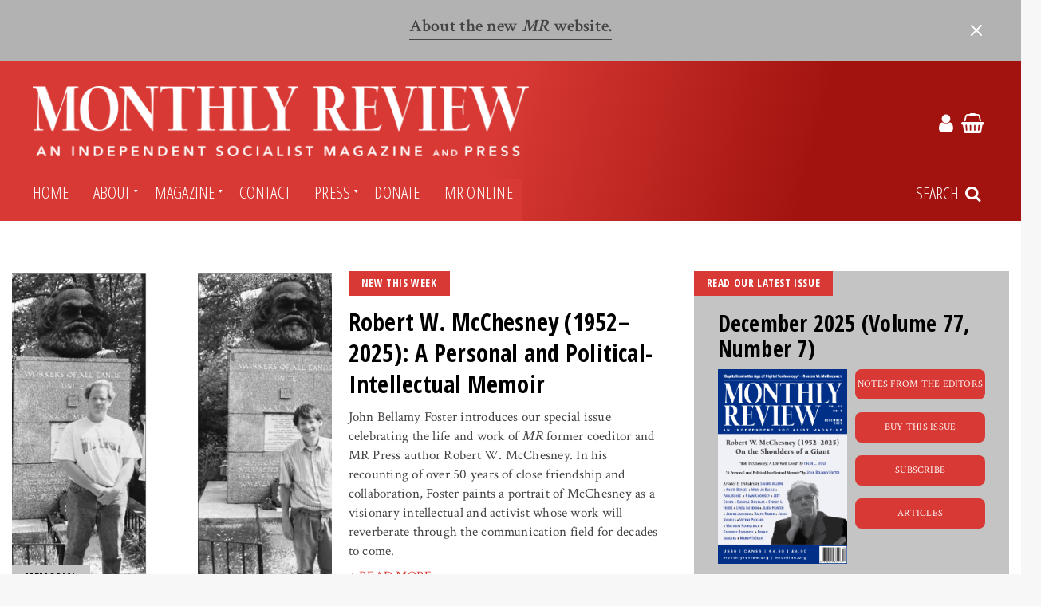

--- FILE ---
content_type: text/html; charset=UTF-8
request_url: https://monthlyreview.org/
body_size: 17635
content:
<!doctype html>
<html lang="en-US">
<head>
    <meta charset="UTF-8">
    <meta name="viewport" content="width=device-width, initial-scale=1">
    <link rel="profile" href="https://gmpg.org/xfn/11">
    <meta name='robots' content='index, follow, max-image-preview:large, max-snippet:-1, max-video-preview:-1' />
	<style>img:is([sizes="auto" i], [sizes^="auto," i]) { contain-intrinsic-size: 3000px 1500px }</style>
	
	<!-- This site is optimized with the Yoast SEO plugin v25.9 - https://yoast.com/wordpress/plugins/seo/ -->
	<title>Homepage - Monthly Review</title>
	<meta name="description" content="Monthly Review is an Independent Socialist Magazine and Press, published monthly in New York City since 1949." />
	<link rel="canonical" href="https://monthlyreview.org/" />
	<meta property="og:locale" content="en_US" />
	<meta property="og:type" content="website" />
	<meta property="og:title" content="Homepage - Monthly Review" />
	<meta property="og:description" content="Monthly Review is an Independent Socialist Magazine and Press, published monthly in New York City since 1949." />
	<meta property="og:url" content="https://monthlyreview.org/" />
	<meta property="og:site_name" content="Monthly Review" />
	<meta property="article:publisher" content="https://www.facebook.com/monthly.review.magazine/" />
	<meta property="article:modified_time" content="2025-11-26T15:19:40+00:00" />
	<meta property="og:image" content="https://dhjhkxawhe8q4.cloudfront.net/monthlyreview_wp/wp-content/uploads/2022/08/12172020/mr-logo_500px.jpg" />
	<meta property="og:image:width" content="500" />
	<meta property="og:image:height" content="500" />
	<meta property="og:image:type" content="image/jpeg" />
	<meta name="twitter:card" content="summary_large_image" />
	<script type="application/ld+json" class="yoast-schema-graph">{"@context":"https://schema.org","@graph":[{"@type":"WebPage","@id":"https://monthlyreview.org/","url":"https://monthlyreview.org/","name":"Homepage - Monthly Review","isPartOf":{"@id":"https://monthlyreview.org/#website"},"about":{"@id":"https://monthlyreview.org/#organization"},"datePublished":"2021-09-13T16:20:16+00:00","dateModified":"2025-11-26T15:19:40+00:00","description":"Monthly Review is an Independent Socialist Magazine and Press, published monthly in New York City since 1949.","breadcrumb":{"@id":"https://monthlyreview.org/#breadcrumb"},"inLanguage":"en-US","potentialAction":[{"@type":"ReadAction","target":["https://monthlyreview.org/"]}]},{"@type":"BreadcrumbList","@id":"https://monthlyreview.org/#breadcrumb","itemListElement":[{"@type":"ListItem","position":1,"name":"Home"}]},{"@type":"WebSite","@id":"https://monthlyreview.org/#website","url":"https://monthlyreview.org/","name":"Monthly Review","description":"An Independent Socialist Magazine and Press","publisher":{"@id":"https://monthlyreview.org/#organization"},"potentialAction":[{"@type":"SearchAction","target":{"@type":"EntryPoint","urlTemplate":"https://monthlyreview.org/?s={search_term_string}"},"query-input":{"@type":"PropertyValueSpecification","valueRequired":true,"valueName":"search_term_string"}}],"inLanguage":"en-US"},{"@type":"Organization","@id":"https://monthlyreview.org/#organization","name":"Monthly Review","url":"https://monthlyreview.org/","logo":{"@type":"ImageObject","inLanguage":"en-US","@id":"https://monthlyreview.org/#/schema/logo/image/","url":"https://dhjhkxawhe8q4.cloudfront.net/monthlyreview_wp/wp-content/uploads/2022/08/12172020/mr-logo_500px.jpg","contentUrl":"https://dhjhkxawhe8q4.cloudfront.net/monthlyreview_wp/wp-content/uploads/2022/08/12172020/mr-logo_500px.jpg","width":500,"height":500,"caption":"Monthly Review"},"image":{"@id":"https://monthlyreview.org/#/schema/logo/image/"},"sameAs":["https://www.facebook.com/monthly.review.magazine/","https://x.com/monthly_review","https://instagram.com/monthlyreview"]}]}</script>
	<!-- / Yoast SEO plugin. -->


<link rel='dns-prefetch' href='//www.youtube.com' />
<link rel='dns-prefetch' href='//player.vimeo.com' />
<link rel="alternate" type="application/rss+xml" title="Monthly Review &raquo; Feed" href="https://monthlyreview.org/feed/" />
<link rel="alternate" type="application/rss+xml" title="Monthly Review &raquo; Comments Feed" href="https://monthlyreview.org/comments/feed/" />
<script type="text/javascript">
/* <![CDATA[ */
window._wpemojiSettings = {"baseUrl":"https:\/\/s.w.org\/images\/core\/emoji\/16.0.1\/72x72\/","ext":".png","svgUrl":"https:\/\/s.w.org\/images\/core\/emoji\/16.0.1\/svg\/","svgExt":".svg","source":{"concatemoji":"https:\/\/monthlyreview.org\/wp-includes\/js\/wp-emoji-release.min.js?ver=6.8.2"}};
/*! This file is auto-generated */
!function(s,n){var o,i,e;function c(e){try{var t={supportTests:e,timestamp:(new Date).valueOf()};sessionStorage.setItem(o,JSON.stringify(t))}catch(e){}}function p(e,t,n){e.clearRect(0,0,e.canvas.width,e.canvas.height),e.fillText(t,0,0);var t=new Uint32Array(e.getImageData(0,0,e.canvas.width,e.canvas.height).data),a=(e.clearRect(0,0,e.canvas.width,e.canvas.height),e.fillText(n,0,0),new Uint32Array(e.getImageData(0,0,e.canvas.width,e.canvas.height).data));return t.every(function(e,t){return e===a[t]})}function u(e,t){e.clearRect(0,0,e.canvas.width,e.canvas.height),e.fillText(t,0,0);for(var n=e.getImageData(16,16,1,1),a=0;a<n.data.length;a++)if(0!==n.data[a])return!1;return!0}function f(e,t,n,a){switch(t){case"flag":return n(e,"\ud83c\udff3\ufe0f\u200d\u26a7\ufe0f","\ud83c\udff3\ufe0f\u200b\u26a7\ufe0f")?!1:!n(e,"\ud83c\udde8\ud83c\uddf6","\ud83c\udde8\u200b\ud83c\uddf6")&&!n(e,"\ud83c\udff4\udb40\udc67\udb40\udc62\udb40\udc65\udb40\udc6e\udb40\udc67\udb40\udc7f","\ud83c\udff4\u200b\udb40\udc67\u200b\udb40\udc62\u200b\udb40\udc65\u200b\udb40\udc6e\u200b\udb40\udc67\u200b\udb40\udc7f");case"emoji":return!a(e,"\ud83e\udedf")}return!1}function g(e,t,n,a){var r="undefined"!=typeof WorkerGlobalScope&&self instanceof WorkerGlobalScope?new OffscreenCanvas(300,150):s.createElement("canvas"),o=r.getContext("2d",{willReadFrequently:!0}),i=(o.textBaseline="top",o.font="600 32px Arial",{});return e.forEach(function(e){i[e]=t(o,e,n,a)}),i}function t(e){var t=s.createElement("script");t.src=e,t.defer=!0,s.head.appendChild(t)}"undefined"!=typeof Promise&&(o="wpEmojiSettingsSupports",i=["flag","emoji"],n.supports={everything:!0,everythingExceptFlag:!0},e=new Promise(function(e){s.addEventListener("DOMContentLoaded",e,{once:!0})}),new Promise(function(t){var n=function(){try{var e=JSON.parse(sessionStorage.getItem(o));if("object"==typeof e&&"number"==typeof e.timestamp&&(new Date).valueOf()<e.timestamp+604800&&"object"==typeof e.supportTests)return e.supportTests}catch(e){}return null}();if(!n){if("undefined"!=typeof Worker&&"undefined"!=typeof OffscreenCanvas&&"undefined"!=typeof URL&&URL.createObjectURL&&"undefined"!=typeof Blob)try{var e="postMessage("+g.toString()+"("+[JSON.stringify(i),f.toString(),p.toString(),u.toString()].join(",")+"));",a=new Blob([e],{type:"text/javascript"}),r=new Worker(URL.createObjectURL(a),{name:"wpTestEmojiSupports"});return void(r.onmessage=function(e){c(n=e.data),r.terminate(),t(n)})}catch(e){}c(n=g(i,f,p,u))}t(n)}).then(function(e){for(var t in e)n.supports[t]=e[t],n.supports.everything=n.supports.everything&&n.supports[t],"flag"!==t&&(n.supports.everythingExceptFlag=n.supports.everythingExceptFlag&&n.supports[t]);n.supports.everythingExceptFlag=n.supports.everythingExceptFlag&&!n.supports.flag,n.DOMReady=!1,n.readyCallback=function(){n.DOMReady=!0}}).then(function(){return e}).then(function(){var e;n.supports.everything||(n.readyCallback(),(e=n.source||{}).concatemoji?t(e.concatemoji):e.wpemoji&&e.twemoji&&(t(e.twemoji),t(e.wpemoji)))}))}((window,document),window._wpemojiSettings);
/* ]]> */
</script>
<style id='wp-emoji-styles-inline-css' type='text/css'>

	img.wp-smiley, img.emoji {
		display: inline !important;
		border: none !important;
		box-shadow: none !important;
		height: 1em !important;
		width: 1em !important;
		margin: 0 0.07em !important;
		vertical-align: -0.1em !important;
		background: none !important;
		padding: 0 !important;
	}
</style>
<link rel='stylesheet' id='wp-block-library-css' href='https://monthlyreview.org/wp-includes/css/dist/block-library/style.min.css?ver=6.8.2' type='text/css' media='all' />
<style id='classic-theme-styles-inline-css' type='text/css'>
/*! This file is auto-generated */
.wp-block-button__link{color:#fff;background-color:#32373c;border-radius:9999px;box-shadow:none;text-decoration:none;padding:calc(.667em + 2px) calc(1.333em + 2px);font-size:1.125em}.wp-block-file__button{background:#32373c;color:#fff;text-decoration:none}
</style>
<style id='global-styles-inline-css' type='text/css'>
:root{--wp--preset--aspect-ratio--square: 1;--wp--preset--aspect-ratio--4-3: 4/3;--wp--preset--aspect-ratio--3-4: 3/4;--wp--preset--aspect-ratio--3-2: 3/2;--wp--preset--aspect-ratio--2-3: 2/3;--wp--preset--aspect-ratio--16-9: 16/9;--wp--preset--aspect-ratio--9-16: 9/16;--wp--preset--color--black: #000000;--wp--preset--color--cyan-bluish-gray: #abb8c3;--wp--preset--color--white: #ffffff;--wp--preset--color--pale-pink: #f78da7;--wp--preset--color--vivid-red: #cf2e2e;--wp--preset--color--luminous-vivid-orange: #ff6900;--wp--preset--color--luminous-vivid-amber: #fcb900;--wp--preset--color--light-green-cyan: #7bdcb5;--wp--preset--color--vivid-green-cyan: #00d084;--wp--preset--color--pale-cyan-blue: #8ed1fc;--wp--preset--color--vivid-cyan-blue: #0693e3;--wp--preset--color--vivid-purple: #9b51e0;--wp--preset--gradient--vivid-cyan-blue-to-vivid-purple: linear-gradient(135deg,rgba(6,147,227,1) 0%,rgb(155,81,224) 100%);--wp--preset--gradient--light-green-cyan-to-vivid-green-cyan: linear-gradient(135deg,rgb(122,220,180) 0%,rgb(0,208,130) 100%);--wp--preset--gradient--luminous-vivid-amber-to-luminous-vivid-orange: linear-gradient(135deg,rgba(252,185,0,1) 0%,rgba(255,105,0,1) 100%);--wp--preset--gradient--luminous-vivid-orange-to-vivid-red: linear-gradient(135deg,rgba(255,105,0,1) 0%,rgb(207,46,46) 100%);--wp--preset--gradient--very-light-gray-to-cyan-bluish-gray: linear-gradient(135deg,rgb(238,238,238) 0%,rgb(169,184,195) 100%);--wp--preset--gradient--cool-to-warm-spectrum: linear-gradient(135deg,rgb(74,234,220) 0%,rgb(151,120,209) 20%,rgb(207,42,186) 40%,rgb(238,44,130) 60%,rgb(251,105,98) 80%,rgb(254,248,76) 100%);--wp--preset--gradient--blush-light-purple: linear-gradient(135deg,rgb(255,206,236) 0%,rgb(152,150,240) 100%);--wp--preset--gradient--blush-bordeaux: linear-gradient(135deg,rgb(254,205,165) 0%,rgb(254,45,45) 50%,rgb(107,0,62) 100%);--wp--preset--gradient--luminous-dusk: linear-gradient(135deg,rgb(255,203,112) 0%,rgb(199,81,192) 50%,rgb(65,88,208) 100%);--wp--preset--gradient--pale-ocean: linear-gradient(135deg,rgb(255,245,203) 0%,rgb(182,227,212) 50%,rgb(51,167,181) 100%);--wp--preset--gradient--electric-grass: linear-gradient(135deg,rgb(202,248,128) 0%,rgb(113,206,126) 100%);--wp--preset--gradient--midnight: linear-gradient(135deg,rgb(2,3,129) 0%,rgb(40,116,252) 100%);--wp--preset--font-size--small: 13px;--wp--preset--font-size--medium: 20px;--wp--preset--font-size--large: 36px;--wp--preset--font-size--x-large: 42px;--wp--preset--spacing--20: 0.44rem;--wp--preset--spacing--30: 0.67rem;--wp--preset--spacing--40: 1rem;--wp--preset--spacing--50: 1.5rem;--wp--preset--spacing--60: 2.25rem;--wp--preset--spacing--70: 3.38rem;--wp--preset--spacing--80: 5.06rem;--wp--preset--shadow--natural: 6px 6px 9px rgba(0, 0, 0, 0.2);--wp--preset--shadow--deep: 12px 12px 50px rgba(0, 0, 0, 0.4);--wp--preset--shadow--sharp: 6px 6px 0px rgba(0, 0, 0, 0.2);--wp--preset--shadow--outlined: 6px 6px 0px -3px rgba(255, 255, 255, 1), 6px 6px rgba(0, 0, 0, 1);--wp--preset--shadow--crisp: 6px 6px 0px rgba(0, 0, 0, 1);}:where(.is-layout-flex){gap: 0.5em;}:where(.is-layout-grid){gap: 0.5em;}body .is-layout-flex{display: flex;}.is-layout-flex{flex-wrap: wrap;align-items: center;}.is-layout-flex > :is(*, div){margin: 0;}body .is-layout-grid{display: grid;}.is-layout-grid > :is(*, div){margin: 0;}:where(.wp-block-columns.is-layout-flex){gap: 2em;}:where(.wp-block-columns.is-layout-grid){gap: 2em;}:where(.wp-block-post-template.is-layout-flex){gap: 1.25em;}:where(.wp-block-post-template.is-layout-grid){gap: 1.25em;}.has-black-color{color: var(--wp--preset--color--black) !important;}.has-cyan-bluish-gray-color{color: var(--wp--preset--color--cyan-bluish-gray) !important;}.has-white-color{color: var(--wp--preset--color--white) !important;}.has-pale-pink-color{color: var(--wp--preset--color--pale-pink) !important;}.has-vivid-red-color{color: var(--wp--preset--color--vivid-red) !important;}.has-luminous-vivid-orange-color{color: var(--wp--preset--color--luminous-vivid-orange) !important;}.has-luminous-vivid-amber-color{color: var(--wp--preset--color--luminous-vivid-amber) !important;}.has-light-green-cyan-color{color: var(--wp--preset--color--light-green-cyan) !important;}.has-vivid-green-cyan-color{color: var(--wp--preset--color--vivid-green-cyan) !important;}.has-pale-cyan-blue-color{color: var(--wp--preset--color--pale-cyan-blue) !important;}.has-vivid-cyan-blue-color{color: var(--wp--preset--color--vivid-cyan-blue) !important;}.has-vivid-purple-color{color: var(--wp--preset--color--vivid-purple) !important;}.has-black-background-color{background-color: var(--wp--preset--color--black) !important;}.has-cyan-bluish-gray-background-color{background-color: var(--wp--preset--color--cyan-bluish-gray) !important;}.has-white-background-color{background-color: var(--wp--preset--color--white) !important;}.has-pale-pink-background-color{background-color: var(--wp--preset--color--pale-pink) !important;}.has-vivid-red-background-color{background-color: var(--wp--preset--color--vivid-red) !important;}.has-luminous-vivid-orange-background-color{background-color: var(--wp--preset--color--luminous-vivid-orange) !important;}.has-luminous-vivid-amber-background-color{background-color: var(--wp--preset--color--luminous-vivid-amber) !important;}.has-light-green-cyan-background-color{background-color: var(--wp--preset--color--light-green-cyan) !important;}.has-vivid-green-cyan-background-color{background-color: var(--wp--preset--color--vivid-green-cyan) !important;}.has-pale-cyan-blue-background-color{background-color: var(--wp--preset--color--pale-cyan-blue) !important;}.has-vivid-cyan-blue-background-color{background-color: var(--wp--preset--color--vivid-cyan-blue) !important;}.has-vivid-purple-background-color{background-color: var(--wp--preset--color--vivid-purple) !important;}.has-black-border-color{border-color: var(--wp--preset--color--black) !important;}.has-cyan-bluish-gray-border-color{border-color: var(--wp--preset--color--cyan-bluish-gray) !important;}.has-white-border-color{border-color: var(--wp--preset--color--white) !important;}.has-pale-pink-border-color{border-color: var(--wp--preset--color--pale-pink) !important;}.has-vivid-red-border-color{border-color: var(--wp--preset--color--vivid-red) !important;}.has-luminous-vivid-orange-border-color{border-color: var(--wp--preset--color--luminous-vivid-orange) !important;}.has-luminous-vivid-amber-border-color{border-color: var(--wp--preset--color--luminous-vivid-amber) !important;}.has-light-green-cyan-border-color{border-color: var(--wp--preset--color--light-green-cyan) !important;}.has-vivid-green-cyan-border-color{border-color: var(--wp--preset--color--vivid-green-cyan) !important;}.has-pale-cyan-blue-border-color{border-color: var(--wp--preset--color--pale-cyan-blue) !important;}.has-vivid-cyan-blue-border-color{border-color: var(--wp--preset--color--vivid-cyan-blue) !important;}.has-vivid-purple-border-color{border-color: var(--wp--preset--color--vivid-purple) !important;}.has-vivid-cyan-blue-to-vivid-purple-gradient-background{background: var(--wp--preset--gradient--vivid-cyan-blue-to-vivid-purple) !important;}.has-light-green-cyan-to-vivid-green-cyan-gradient-background{background: var(--wp--preset--gradient--light-green-cyan-to-vivid-green-cyan) !important;}.has-luminous-vivid-amber-to-luminous-vivid-orange-gradient-background{background: var(--wp--preset--gradient--luminous-vivid-amber-to-luminous-vivid-orange) !important;}.has-luminous-vivid-orange-to-vivid-red-gradient-background{background: var(--wp--preset--gradient--luminous-vivid-orange-to-vivid-red) !important;}.has-very-light-gray-to-cyan-bluish-gray-gradient-background{background: var(--wp--preset--gradient--very-light-gray-to-cyan-bluish-gray) !important;}.has-cool-to-warm-spectrum-gradient-background{background: var(--wp--preset--gradient--cool-to-warm-spectrum) !important;}.has-blush-light-purple-gradient-background{background: var(--wp--preset--gradient--blush-light-purple) !important;}.has-blush-bordeaux-gradient-background{background: var(--wp--preset--gradient--blush-bordeaux) !important;}.has-luminous-dusk-gradient-background{background: var(--wp--preset--gradient--luminous-dusk) !important;}.has-pale-ocean-gradient-background{background: var(--wp--preset--gradient--pale-ocean) !important;}.has-electric-grass-gradient-background{background: var(--wp--preset--gradient--electric-grass) !important;}.has-midnight-gradient-background{background: var(--wp--preset--gradient--midnight) !important;}.has-small-font-size{font-size: var(--wp--preset--font-size--small) !important;}.has-medium-font-size{font-size: var(--wp--preset--font-size--medium) !important;}.has-large-font-size{font-size: var(--wp--preset--font-size--large) !important;}.has-x-large-font-size{font-size: var(--wp--preset--font-size--x-large) !important;}
:where(.wp-block-post-template.is-layout-flex){gap: 1.25em;}:where(.wp-block-post-template.is-layout-grid){gap: 1.25em;}
:where(.wp-block-columns.is-layout-flex){gap: 2em;}:where(.wp-block-columns.is-layout-grid){gap: 2em;}
:root :where(.wp-block-pullquote){font-size: 1.5em;line-height: 1.6;}
</style>
<link rel='stylesheet' id='foxycart-portal-css' href='https://monthlyreview.org/wp-content/plugins/foxycart-portal/public/css/foxycart-portal-public.css?ver=2.0.1' type='text/css' media='all' />
<link rel='stylesheet' id='supapress-css' href='https://monthlyreview.org/wp-content/plugins/supapress/includes/css/styles.min.css?ver=2.26.6' type='text/css' media='all' />
<link rel='stylesheet' id='university-press-theme-style-css' href='https://monthlyreview.org/wp-content/themes/university_press_theme/style.css?ver=1.43.3' type='text/css' media='all' />
<link rel='stylesheet' id='child-style-css' href='https://monthlyreview.org/wp-content/themes/monthlyreview-child-theme/style.css?ver=1.24.1' type='text/css' media='all' />
<script type="text/javascript" src="https://monthlyreview.org/wp-includes/js/jquery/jquery.min.js?ver=3.7.1" id="jquery-core-js"></script>
<script type="text/javascript" src="https://monthlyreview.org/wp-includes/js/jquery/jquery-migrate.min.js?ver=3.4.1" id="jquery-migrate-js"></script>
<script type="text/javascript" id="foxycart-portal-js-extra">
/* <![CDATA[ */
var fx_local_scripts = {"store_name":"monthlyreview","store_base_url":"https:\/\/monthlyreview.foxycart.com","buy_label":"Buy","view_purchase_label":"View","vs_redeem_button_label":"View Links","vs_access_revoked_label":"Access Revoked","vs_view_product_label":"Click to view","vs_close_label":"Close","vs_digital_products_label":"Digital products"};
/* ]]> */
</script>
<script type="text/javascript" src="https://monthlyreview.org/wp-content/plugins/foxycart-portal/public/js/foxycart-portal-public.min.js?ver=2.0.1" id="foxycart-portal-js"></script>
<script type="text/javascript" src="https://monthlyreview.org/wp-content/themes/monthlyreview-child-theme/js/scripts.js?ver=1.24.1" id="child-scripts-js"></script>
<script type="text/javascript" src="https://www.youtube.com/iframe_api" id="youtube-iframe-api-js"></script>
<link rel="https://api.w.org/" href="https://monthlyreview.org/wp-json/" /><link rel="alternate" title="JSON" type="application/json" href="https://monthlyreview.org/wp-json/wp/v2/pages/26" /><link rel="EditURI" type="application/rsd+xml" title="RSD" href="https://monthlyreview.org/xmlrpc.php?rsd" />
<meta name="generator" content="WordPress 6.8.2" />
<link rel='shortlink' href='https://monthlyreview.org/' />
<link rel="alternate" title="oEmbed (JSON)" type="application/json+oembed" href="https://monthlyreview.org/wp-json/oembed/1.0/embed?url=https%3A%2F%2Fmonthlyreview.org%2F" />
<link rel="alternate" title="oEmbed (XML)" type="text/xml+oembed" href="https://monthlyreview.org/wp-json/oembed/1.0/embed?url=https%3A%2F%2Fmonthlyreview.org%2F&#038;format=xml" />
    <script>
        dataLayer = [{}];
    </script>

    <!-- Global site tag (gtag.js) - Google Analytics -->
    <script async src="https://www.googletagmanager.com/gtag/js?id=G-90FHGY5076"></script>
    <script>
        window.dataLayer = window.dataLayer || [];

        
        function gtag() {
            dataLayer.push(arguments);
        }

        gtag('js', new Date());

        gtag('config', 'G-90FHGY5076');
    </script>


<!-- Go to www.addthis.com/dashboard to customize your tools --> <script type="text/javascript" src="//s7.addthis.com/js/300/addthis_widget.js#pubid=ra-4d92a87401a58422"></script><link rel="icon" href="https://dhjhkxawhe8q4.cloudfront.net/monthlyreview_wp/wp-content/uploads/2025/09/10145914/MR-round-favicon-150.png" sizes="32x32" />
<link rel="icon" href="https://dhjhkxawhe8q4.cloudfront.net/monthlyreview_wp/wp-content/uploads/2025/09/10145914/MR-round-favicon-150.png" sizes="192x192" />
<link rel="apple-touch-icon" href="https://dhjhkxawhe8q4.cloudfront.net/monthlyreview_wp/wp-content/uploads/2025/09/10145914/MR-round-favicon-150.png" />
<meta name="msapplication-TileImage" content="https://dhjhkxawhe8q4.cloudfront.net/monthlyreview_wp/wp-content/uploads/2025/09/10145914/MR-round-favicon-150.png" />
    </head>
<body class="home wp-singular page-template page-template-templates page-template-template-home page-template-templatestemplate-home-php page page-id-26 wp-custom-logo wp-theme-university_press_theme wp-child-theme-monthlyreview-child-theme">
    <a class="skip-link" href="#content">Skip to content</a>
<div id="page" class="site">
        <div class="promo__banner " id="promo-banner" style="background-color:#b2b2b2;">
        <button id="close-promo-banner" aria-label="Close">
            <svg width="24" height="24" viewBox="0 0 24 24" fill="none" xmlns="http://www.w3.org/2000/svg" aria-hidden="true">
                <line x1="6" y1="6" x2="18" y2="18" stroke="currentColor" stroke-width="2" stroke-linecap="round" />
                <line x1="6" y1="18" x2="18" y2="6" stroke="currentColor" stroke-width="2" stroke-linecap="round" />
            </svg>
        </button>

        <div class="promo__banner__container">
            <div class="promo__banner__content" style="color:#dd3333;">
                <h2><a href="https://monthlyreview.org/faqs/" target="_blank" rel="noopener">About the new <em>MR</em> website.</a></h2>
            </div>
        </div>
    </div>



             <header class="main-header js-site-header">
            <div class="site-container">
                <div class="main-header__banner ">
                    <div class="header__body">
                                  <div class="main-header__brand">
                  
        <div class="site-branding__logo">

            <a href="https://monthlyreview.org/" class="custom-logo-link" rel="home" aria-current="page"><img width="1433" height="204" src="https://dhjhkxawhe8q4.cloudfront.net/monthlyreview_wp/wp-content/uploads/2022/02/25153137/Layer-2.png" class="custom-logo" alt="Monthly Review" decoding="async" fetchpriority="high" srcset="https://dhjhkxawhe8q4.cloudfront.net/monthlyreview_wp/wp-content/uploads/2022/02/25153137/Layer-2.png 1433w, https://dhjhkxawhe8q4.cloudfront.net/monthlyreview_wp/wp-content/uploads/2022/02/25153137/Layer-2-300x43.png 300w, https://dhjhkxawhe8q4.cloudfront.net/monthlyreview_wp/wp-content/uploads/2022/02/25153137/Layer-2-1024x146.png 1024w, https://dhjhkxawhe8q4.cloudfront.net/monthlyreview_wp/wp-content/uploads/2022/02/25153137/Layer-2-768x109.png 768w, https://dhjhkxawhe8q4.cloudfront.net/monthlyreview_wp/wp-content/uploads/2022/02/25153137/Layer-2-350x50.png 350w, https://dhjhkxawhe8q4.cloudfront.net/monthlyreview_wp/wp-content/uploads/2022/02/25153137/Layer-2-150x21.png 150w, https://dhjhkxawhe8q4.cloudfront.net/monthlyreview_wp/wp-content/uploads/2022/02/25153137/Layer-2.png 100w, https://dhjhkxawhe8q4.cloudfront.net/monthlyreview_wp/wp-content/uploads/2022/02/25153137/Layer-2-360x51.png 360w, https://dhjhkxawhe8q4.cloudfront.net/monthlyreview_wp/wp-content/uploads/2022/02/25153137/Layer-2-400x57.png 400w, https://dhjhkxawhe8q4.cloudfront.net/monthlyreview_wp/wp-content/uploads/2022/02/25153137/Layer-2-480x68.png 480w, https://dhjhkxawhe8q4.cloudfront.net/monthlyreview_wp/wp-content/uploads/2022/02/25153137/Layer-2-600x85.png 600w, https://dhjhkxawhe8q4.cloudfront.net/monthlyreview_wp/wp-content/uploads/2022/02/25153137/Layer-2-720x102.png 720w, https://dhjhkxawhe8q4.cloudfront.net/monthlyreview_wp/wp-content/uploads/2022/02/25153137/Layer-2-840x120.png 840w, https://dhjhkxawhe8q4.cloudfront.net/monthlyreview_wp/wp-content/uploads/2022/02/25153137/Layer-2-960x137.png 960w, https://dhjhkxawhe8q4.cloudfront.net/monthlyreview_wp/wp-content/uploads/2022/02/25153137/Layer-2-1280x182.png 1280w" sizes="(max-width: 1433px) 100vw, 1433px" /></a>
        </div>

                                <div class="main-header__icon">
                            
    <div class='site-cart-link site-cart-link--account site-header__cart'><a href='/my-store-account/' target='' title='My Account' aria-label="Monthly Review Account Link"><span class='icon-user'></span></a></div>


    <div class='site-cart-link site-cart-link--cart site-header__cart'><a href='https://monthlyreview.foxycart.com/cart' target='' title='' aria-label="Monthly Review Cart Link" style="pointer-events:none;"><span class='icon-shopping-basket'></span></a></div>

                        </div>
            </div>
                                        <div class="main-header__menu">
             <div class="main-header__nav">
                
        <nav class="main-navigation js-main-navigation" role="navigation"
             aria-label="main menu: press escape to close the menu">
            <div class="menu-main-menu-container"><ul id="primary-menu" class="menu"><li id="menu-item-47" class="menu-item menu-item-type-post_type menu-item-object-page menu-item-home current-menu-item page_item page-item-26 current_page_item menu-item-47"><a href="https://monthlyreview.org/" aria-current="page">Home</a></li>
<li id="menu-item-201194" class="menu-item menu-item-type-post_type menu-item-object-page menu-item-has-children menu-item-201194"><a href="https://monthlyreview.org/about/" aria-haspopup="true" aria-expanded="false">About</a>
<ul class="sub-menu">
	<li id="menu-item-365" class="menu-item menu-item-type-post_type menu-item-object-page menu-item-365"><a href="https://monthlyreview.org/about/the-editors/">The Editors</a></li>
	<li id="menu-item-201199" class="menu-item menu-item-type-post_type menu-item-object-page menu-item-201199"><a href="https://monthlyreview.org/the-paul-a-baran-paul-m-sweezy-memorial-award/">The Paul A. Baran—Paul M. Sweezy Memorial Award</a></li>
	<li id="menu-item-201230" class="menu-item menu-item-type-post_type menu-item-object-page menu-item-201230"><a href="https://monthlyreview.org/about/privacy-policy/">Privacy Policy</a></li>
</ul>
</li>
<li id="menu-item-201245" class="menu-item menu-item-type-custom menu-item-object-custom menu-item-has-children menu-item-201245"><a href="#" aria-haspopup="true" aria-expanded="false">Magazine</a>
<ul class="sub-menu">
	<li id="menu-item-201258" class="menu-item menu-item-type-custom menu-item-object-custom menu-item-has-children menu-item-201258"><a href="#" aria-haspopup="true" aria-expanded="false">__________</a>
	<ul class="sub-menu">
		<li id="menu-item-75" class="menu-item menu-item-type-post_type menu-item-object-page menu-item-75"><a href="https://monthlyreview.org/subscribe/">Subscribe</a></li>
		<li id="menu-item-385" class="menu-item menu-item-type-custom menu-item-object-custom menu-item-385"><a href="https://monthlyreview.org/search-results/?format=ED">Back Issues</a></li>
		<li id="menu-item-201273" class="menu-item menu-item-type-custom menu-item-object-custom menu-item-201273"><a href="https://monthlyreviewarchives.org/">Archives</a></li>
	</ul>
</li>
	<li id="menu-item-201259" class="menu-item menu-item-type-custom menu-item-object-custom menu-item-has-children menu-item-201259"><a href="#" aria-haspopup="true" aria-expanded="false">__________</a>
	<ul class="sub-menu">
		<li id="menu-item-201252" class="menu-item menu-item-type-post_type menu-item-object-page menu-item-201252"><a href="https://monthlyreview.org/contact/submissions/">Submit an Article</a></li>
		<li id="menu-item-384" class="menu-item menu-item-type-post_type menu-item-object-page menu-item-384"><a href="https://monthlyreview.org/subscribe/">My Subscription</a></li>
		<li id="menu-item-371" class="menu-item menu-item-type-post_type menu-item-object-page menu-item-371"><a href="https://monthlyreview.org/my-store-account/">My Account</a></li>
	</ul>
</li>
</ul>
</li>
<li id="menu-item-81" class="menu-item menu-item-type-post_type menu-item-object-page menu-item-81"><a href="https://monthlyreview.org/contact/">Contact</a></li>
<li id="menu-item-201238" class="menu-item menu-item-type-custom menu-item-object-custom menu-item-has-children menu-item-201238"><a href="https://monthlyreview.org/search-results/?supapress_order=publishdate-desc" aria-haspopup="true" aria-expanded="false">Press</a>
<ul class="sub-menu">
	<li id="menu-item-201256" class="menu-item menu-item-type-custom menu-item-object-custom menu-item-has-children menu-item-201256"><a href="#" aria-haspopup="true" aria-expanded="false">__________</a>
	<ul class="sub-menu">
		<li id="menu-item-148" class="menu-item menu-item-type-custom menu-item-object-custom menu-item-148"><a href="/search-results/?format=DG">Browse Store</a></li>
		<li id="menu-item-201160" class="menu-item menu-item-type-custom menu-item-object-custom menu-item-201160"><a href="https://monthlyreview.org/search-results/?format=DG&#038;supapress_order=publishdate-desc">New Books</a></li>
		<li id="menu-item-201239" class="menu-item menu-item-type-post_type menu-item-object-page menu-item-201239"><a href="https://monthlyreview.org/mrp-catalogs/">Catalogs</a></li>
	</ul>
</li>
	<li id="menu-item-201257" class="menu-item menu-item-type-custom menu-item-object-custom menu-item-has-children menu-item-201257"><a href="#" aria-haspopup="true" aria-expanded="false">__________</a>
	<ul class="sub-menu">
		<li id="menu-item-201253" class="menu-item menu-item-type-post_type menu-item-object-page menu-item-201253"><a href="https://monthlyreview.org/contact/submissions/">Submit a Book Proposal</a></li>
		<li id="menu-item-201196" class="menu-item menu-item-type-post_type menu-item-object-page menu-item-201196"><a href="https://monthlyreview.org/exam-review-and-desk-copies/">Request an Exam, Review or Desk Copy</a></li>
		<li id="menu-item-201198" class="menu-item menu-item-type-post_type menu-item-object-page menu-item-201198"><a href="https://monthlyreview.org/sales-and-distribution/">Sales and Distribution</a></li>
	</ul>
</li>
</ul>
</li>
<li id="menu-item-379" class="menu-item menu-item-type-post_type menu-item-object-page menu-item-379"><a href="https://monthlyreview.org/about/donate/">Donate</a></li>
<li id="menu-item-201246" class="menu-item menu-item-type-custom menu-item-object-custom menu-item-201246"><a href="https://mronline.org/">MR Online</a></li>
</ul></div>        </nav>

            
            </div>
            <div class="main-header__search">
                
        <button class="search-trigger show-desktop"
                aria-label="Search Trigger"
                aria-labelledby="search-trigger-desktop"
                id="search-trigger-desktop">
            <span>SEARCH</span>
            <span class="icon-search"></span>
        </button>

                    </div>
        </div>
                            </div>
                </div>
            </div>
           
        </header>
        
        <div class="mob--nav"> 
             
        <div class="site-header__mobile-tools show-mobile">
            <div class="menu-trigger js-menu-trigger hamburger js-hamburger hamburger--spin js-hamburger" tabindex="0">
                <div class="hamburger-box">
                    <div class="hamburger-inner"></div>
                </div>
            </div>
            
    <div class='site-cart-link site-cart-link--account site-header__cart'><a href='/my-store-account/' target='' title='My Account' aria-label="Monthly Review Account Link"><span class='icon-user'></span></a></div>


    <div class='site-cart-link site-cart-link--cart site-header__cart'><a href='https://monthlyreview.foxycart.com/cart' target='' title='' aria-label="Monthly Review Cart Link" style="pointer-events:none;"><span class='icon-shopping-basket'></span></a></div>


                            <div class="search-trigger" id="search-trigger-mobile" tabindex="0">
                    <span class="icon-search"></span>
                </div>
                    </div>

        
        <div class="site-navigation js-site-navigation ">
            <div class="site-container site-navigation__container">

                
        <nav class="main-navigation js-main-navigation" role="navigation"
             aria-label="main menu: press escape to close the menu">
            <div class="menu-main-menu-container"><ul id="primary-menu" class="menu"><li class="menu-item menu-item-type-post_type menu-item-object-page menu-item-home current-menu-item page_item page-item-26 current_page_item menu-item-47"><a href="https://monthlyreview.org/" aria-current="page">Home</a></li>
<li class="menu-item menu-item-type-post_type menu-item-object-page menu-item-has-children menu-item-201194"><a href="https://monthlyreview.org/about/" aria-haspopup="true" aria-expanded="false">About</a>
<ul class="sub-menu">
	<li class="menu-item menu-item-type-post_type menu-item-object-page menu-item-365"><a href="https://monthlyreview.org/about/the-editors/">The Editors</a></li>
	<li class="menu-item menu-item-type-post_type menu-item-object-page menu-item-201199"><a href="https://monthlyreview.org/the-paul-a-baran-paul-m-sweezy-memorial-award/">The Paul A. Baran—Paul M. Sweezy Memorial Award</a></li>
	<li class="menu-item menu-item-type-post_type menu-item-object-page menu-item-201230"><a href="https://monthlyreview.org/about/privacy-policy/">Privacy Policy</a></li>
</ul>
</li>
<li class="menu-item menu-item-type-custom menu-item-object-custom menu-item-has-children menu-item-201245"><a href="#" aria-haspopup="true" aria-expanded="false">Magazine</a>
<ul class="sub-menu">
	<li class="menu-item menu-item-type-custom menu-item-object-custom menu-item-has-children menu-item-201258"><a href="#" aria-haspopup="true" aria-expanded="false">__________</a>
	<ul class="sub-menu">
		<li class="menu-item menu-item-type-post_type menu-item-object-page menu-item-75"><a href="https://monthlyreview.org/subscribe/">Subscribe</a></li>
		<li class="menu-item menu-item-type-custom menu-item-object-custom menu-item-385"><a href="https://monthlyreview.org/search-results/?format=ED">Back Issues</a></li>
		<li class="menu-item menu-item-type-custom menu-item-object-custom menu-item-201273"><a href="https://monthlyreviewarchives.org/">Archives</a></li>
	</ul>
</li>
	<li class="menu-item menu-item-type-custom menu-item-object-custom menu-item-has-children menu-item-201259"><a href="#" aria-haspopup="true" aria-expanded="false">__________</a>
	<ul class="sub-menu">
		<li class="menu-item menu-item-type-post_type menu-item-object-page menu-item-201252"><a href="https://monthlyreview.org/contact/submissions/">Submit an Article</a></li>
		<li class="menu-item menu-item-type-post_type menu-item-object-page menu-item-384"><a href="https://monthlyreview.org/subscribe/">My Subscription</a></li>
		<li class="menu-item menu-item-type-post_type menu-item-object-page menu-item-371"><a href="https://monthlyreview.org/my-store-account/">My Account</a></li>
	</ul>
</li>
</ul>
</li>
<li class="menu-item menu-item-type-post_type menu-item-object-page menu-item-81"><a href="https://monthlyreview.org/contact/">Contact</a></li>
<li class="menu-item menu-item-type-custom menu-item-object-custom menu-item-has-children menu-item-201238"><a href="https://monthlyreview.org/search-results/?supapress_order=publishdate-desc" aria-haspopup="true" aria-expanded="false">Press</a>
<ul class="sub-menu">
	<li class="menu-item menu-item-type-custom menu-item-object-custom menu-item-has-children menu-item-201256"><a href="#" aria-haspopup="true" aria-expanded="false">__________</a>
	<ul class="sub-menu">
		<li class="menu-item menu-item-type-custom menu-item-object-custom menu-item-148"><a href="/search-results/?format=DG">Browse Store</a></li>
		<li class="menu-item menu-item-type-custom menu-item-object-custom menu-item-201160"><a href="https://monthlyreview.org/search-results/?format=DG&#038;supapress_order=publishdate-desc">New Books</a></li>
		<li class="menu-item menu-item-type-post_type menu-item-object-page menu-item-201239"><a href="https://monthlyreview.org/mrp-catalogs/">Catalogs</a></li>
	</ul>
</li>
	<li class="menu-item menu-item-type-custom menu-item-object-custom menu-item-has-children menu-item-201257"><a href="#" aria-haspopup="true" aria-expanded="false">__________</a>
	<ul class="sub-menu">
		<li class="menu-item menu-item-type-post_type menu-item-object-page menu-item-201253"><a href="https://monthlyreview.org/contact/submissions/">Submit a Book Proposal</a></li>
		<li class="menu-item menu-item-type-post_type menu-item-object-page menu-item-201196"><a href="https://monthlyreview.org/exam-review-and-desk-copies/">Request an Exam, Review or Desk Copy</a></li>
		<li class="menu-item menu-item-type-post_type menu-item-object-page menu-item-201198"><a href="https://monthlyreview.org/sales-and-distribution/">Sales and Distribution</a></li>
	</ul>
</li>
</ul>
</li>
<li class="menu-item menu-item-type-post_type menu-item-object-page menu-item-379"><a href="https://monthlyreview.org/about/donate/">Donate</a></li>
<li class="menu-item menu-item-type-custom menu-item-object-custom menu-item-201246"><a href="https://mronline.org/">MR Online</a></li>
</ul></div>        </nav>

                        
        <button class="icon-close show-mobile js-menu-close" id="menu-close" aria-labelledby="menu-close">
            Close Menu        </button>

                        
        <button class="search-trigger show-desktop"
                aria-label="Search Trigger"
                aria-labelledby="search-trigger-desktop"
                id="search-trigger-desktop">
            <span>SEARCH</span>
            <span class="icon-search"></span>
        </button>

        
            </div>
        </div>

                        
                    <div class="header-site-search js-header-site-search">
                <aside class="widget widget_supapress_search">
    <div class="site-container">

        
        <form role="search" method="get" class="search-form" action="https://monthlyreview.org/search-results/">
            <input class="search-field" placeholder="Book search"
                id="search-input"
                value="" name="keyword"
                title="Book search:"
                type="search"
                autocomplete="keyword" />
            <label class="search-form__submit">
                <span class="search-form__submit__icon icon-search"></span>
                <input class="search-submit screen-reader-text" value="Search" type="submit">
            </label>
        </form>
        <button class="close-btn" id="search-close" aria-label="Close">
            <svg width="30" height="30" viewBox="0 0 24 24" fill="none" xmlns="http://www.w3.org/2000/svg" aria-hidden="true">
                <line x1="6" y1="6" x2="18" y2="18" stroke="currentColor" stroke-width="2" stroke-linecap="round" />
                <line x1="6" y1="18" x2="18" y2="6" stroke="currentColor" stroke-width="2" stroke-linecap="round" />
            </svg>
        </button>
    </div>
</aside>                <div class="predictive-container js-predictive-container" style="display:none">
                    <div class="site-container">
                        <div class="predictive-list">
                            <h3>Books</h3>
                            <ul class="js-predictive-list predictive-list__inner" data-type="Products"></ul>
                        </div>
                        <div class="predictive-list">
                            <h3>Authors</h3>
                            <ul class="js-predictive-list predictive-list__inner" data-type="Contributors"></ul>
                        </div>
                                    <div class="predictive-list">
                <h3>On The Site</h3>
                <ul class="js-predictive-list predictive-list__inner" data-type="Content"></ul>
            </div>
                            </div>
                </div>
            </div>
        
                </div>
        
    <div id="content" class="site-content">
        <div class="site-container content-container blog-article--section">
    <div class="content-container__grid">
            <div class="blog-box blog--grid view--el hide--element">
        <div class="blog-box__image">
                            <a href="https://monthlyreview.org/articles/robert-w-mcchesney-1952-2025/"></a>
                <img src="https://dhjhkxawhe8q4.cloudfront.net/monthlyreview_wp/wp-content/uploads/2025/12/01052343/06-Bob-left-and-John-Bellamy-Foster-right-at-Marxs-grave-in-London-1992-scaled.jpg" alt="Robert W. McChesney (1952&ndash;2025): A Personal and Political-Intellectual Memoir">
            
                                                <span class="img--tag">Memorial</span>
                                    </div>

        <div class="blog-box__content">
            <span class="blog-box__subtitle">New This Week</span>
            <h2 class="blog-box__title">
                <a href="https://monthlyreview.org/articles/robert-w-mcchesney-1952-2025/">Robert W. McChesney (1952&ndash;2025): A Personal and Political-Intellectual Memoir</a>
            </h2>

            <div class="blog-box__desc">
                John Bellamy Foster introduces our special issue celebrating the life and work of <em>MR</em> former coeditor and MR Press author Robert W. McChesney. In his recounting of over 50 years of close friendship and collaboration, Foster paints a portrait of McChesney as a visionary intellectual and activist whose work will reverberate through the communication field for decades to come.            </div>

            <a href="https://monthlyreview.org/articles/robert-w-mcchesney-1952-2025/" class="read--more">+ read more</a>
        </div>
    </div>
            <div class="article-box view--el">
            <div class="article-box--tag">read our latest issue</div>
            
                <div class="article-box__content">
                    <a href="https://monthlyreview.org/articles/mr-077-07-2025-11_0/" class="issue-title">
                        <h2 class="article-box__title">December 2025 (Volume 77, Number 7)</h2>
                    </a>
                    <div class="article-box--grid">
                                                    <div class="article-box__img">
                                <a href="https://monthlyreview.org/articles/mr-077-07-2025-11_0/">
                                    <img src="https://dhjhkxawhe8q4.cloudfront.net/monthlyreview_wp/wp-content/uploads/2025/11/01043310/MR-077-07-2025-11-scaled.png" alt="December 2025 (Volume 77, Number 7)">
                                </a>
                            </div>
                                                
                        <div class="article-box__cta">
                            <a href="https://monthlyreview.org/articles/mr-077-07-2025-11_0/" title="read the article" class="article--cta">Notes from the Editors</a>

                                                            <a href="" class="article--cta" title="buy this issue">buy this issue</a>
                            
                                                            <a href="https://monthlyreview.org/subscribe/" target="" class="article--cta" title="Subscribe">Subscribe</a>
                            
                                                            <a href="https://monthlyreview.org/articles" target="" class="article--cta" title="Articles">Articles</a>
                                                        
                                                    </div>
                    </div>
                </div>
                    </div>
            </div>
</div>


    <div class="site-container article-grid article-grid__12 view--el">
                

        <div class="article-grid__box">
                            <a class="article-grid__img" href="https://monthlyreview.org/articles/bob-mcchesney-a-life-well-lived/">
                    <img src="https://dhjhkxawhe8q4.cloudfront.net/monthlyreview_wp/wp-content/uploads/2025/12/01052320/01-Bob-McChesney-working-at-The-Rocket-in-1979.jpeg" alt="Bob McChesney: A Life Well Lived">
                                                <span class="img--tag">Memorial</span>
                                        </a>
            
            <div class="article-grid__content">
                <h2 class="title"><a href="https://monthlyreview.org/articles/bob-mcchesney-a-life-well-lived/">Bob McChesney: A Life Well Lived</a></h2>

                                    <div class="article-author">by<span class="article-author__title"> <a href="https://monthlyreview.org/article-author/inger-l-stole/">Inger L. Stole</a></span></div>
                
                <div class="article-grid__desc">
                    In this deeply personal essay, communication scholar Inger Stole shares with readers a glimpse into her life with Robert W. McChesney, her husband of 37 years. Stole reveals the depth of feeling with which McChesney approached all aspects of life, from his work as an intellectual and advocate to his role as a father and life partner.                </div>

                <a href="https://monthlyreview.org/articles/bob-mcchesney-a-life-well-lived/" class="read--more">+ read more</a>
            </div>
        </div>

                

        <div class="article-grid__box">
                            <a class="article-grid__img" href="https://monthlyreview.org/articles/a-democratic-socialist-in-our-age/">
                    <img src="https://dhjhkxawhe8q4.cloudfront.net/monthlyreview_wp/wp-content/uploads/2025/12/01052336/04-Flyleaf-photo-for-Telecommunications-Mass-Media-and-Democracy-Oxford-University-Press-1995.jpeg" alt="A Democratic Socialist in Our Age">
                                                <span class="img--tag">Article</span>
                                        </a>
            
            <div class="article-grid__content">
                <h2 class="title"><a href="https://monthlyreview.org/articles/a-democratic-socialist-in-our-age/">A Democratic Socialist in Our Age</a></h2>

                                    <div class="article-author">by<span class="article-author__title"> <a href="https://monthlyreview.org/article-author/john-nichols/">John Nichols</a></span></div>
                
                <div class="article-grid__desc">
                    John Nichols, Robert W. McChesney's longtime collaborator and frequent coauthor, celebrates McChesney's near-clairvoyant thought and scholarship. Nichols notes that McChesney's impressive foresight enabled him to see the pitfalls of the digital age long before the Internet became a tool for the worst impulses of the elites under capitalism.                </div>

                <a href="https://monthlyreview.org/articles/a-democratic-socialist-in-our-age/" class="read--more">+ read more</a>
            </div>
        </div>

                

        <div class="article-grid__box">
                            <a class="article-grid__img" href="https://monthlyreview.org/articles/a-clarion-call-for-communication-democracy/">
                    <img src="https://dhjhkxawhe8q4.cloudfront.net/monthlyreview_wp/wp-content/uploads/2025/12/01061836/A-scene-in-the-Warsaw-Metro-on-the-day-Polish-President-Lech-Kaczynski-was-tragically-killed-in-a-plane-crash-in-Smolensk-Russia.jpg" alt="A Clarion Call for Communication Democracy">
                                                <span class="img--tag">Article</span>
                                        </a>
            
            <div class="article-grid__content">
                <h2 class="title"><a href="https://monthlyreview.org/articles/a-clarion-call-for-communication-democracy/">A Clarion Call for Communication Democracy</a></h2>

                                    <div class="article-author">by<span class="article-author__title"> <a href="https://monthlyreview.org/article-author/matthew-rothschild/">Matthew Rothschild</a></span></div>
                
                <div class="article-grid__desc">
                    Matthew Rothschild looks back on nearly 40 years working alongside his friend and colleague Robert W. McChesney. McChesney, he writes, brought to the world a sharp analysis of not only the contradiction between corporate media and democracy, but between the capitalist system as a whole and a true democracy that serves the people.                </div>

                <a href="https://monthlyreview.org/articles/a-clarion-call-for-communication-democracy/" class="read--more">+ read more</a>
            </div>
        </div>

                

        <div class="article-grid__box">
                            <a class="article-grid__img" href="https://monthlyreview.org/articles/communication-should-be-a-rebellious-field/">
                    <img src="https://dhjhkxawhe8q4.cloudfront.net/monthlyreview_wp/wp-content/uploads/2025/12/01063344/Rich-Media-Poor-Democracy-Communication-Politics-in-Dubious-Times.jpg" alt="Communication Should Be a Rebellious Field!">
                                                <span class="img--tag">Article</span>
                                        </a>
            
            <div class="article-grid__content">
                <h2 class="title"><a href="https://monthlyreview.org/articles/communication-should-be-a-rebellious-field/">Communication Should Be a Rebellious Field!</a></h2>

                                    <div class="article-author">by<span class="article-author__title"> <a href="https://monthlyreview.org/article-author/sigurd-allern/">Sigurd Allern</a></span></div>
                
                <div class="article-grid__desc">
                    Sigurd Allern echoes Robert W. McChesney's call for an insurgent communication scholarship that extends beyond the borders of academia and understands media not just as an industry, but as a public good and&mdash;critically&mdash;key infrastructure for functioning democracy.                </div>

                <a href="https://monthlyreview.org/articles/communication-should-be-a-rebellious-field/" class="read--more">+ read more</a>
            </div>
        </div>

                

        <div class="article-grid__box">
                            <a class="article-grid__img" href="https://monthlyreview.org/articles/be-realistic-demand-the-impossible/">
                    <img src="https://dhjhkxawhe8q4.cloudfront.net/monthlyreview_wp/wp-content/uploads/2025/12/01115921/Capitalism-and-the-Information-Age.png" alt="Be Realistic, Demand the Impossible">
                                                <span class="img--tag">Article</span>
                                        </a>
            
            <div class="article-grid__content">
                <h2 class="title"><a href="https://monthlyreview.org/articles/be-realistic-demand-the-impossible/">Be Realistic, Demand the Impossible</a></h2>

                                    <div class="article-author">by<span class="article-author__title"> <a href="https://monthlyreview.org/article-author/mandy-troger/">Mandy Tröger</a> and  <a href="https://monthlyreview.org/article-author/sydney-l-forde/">Sydney L. Forde</a></span></div>
                
                <div class="article-grid__desc">
                    Mandy Tr&ouml;ger and Sydney L. Forde explore the impact that Robert W. McChesney's work has had on both the communication field and on their work as the new generation of scholars. "To honor [McChesney]," they write, "is not to look up in awe, but look out&hellip;toward the unfinished work of building a more democratic field and society."                </div>

                <a href="https://monthlyreview.org/articles/be-realistic-demand-the-impossible/" class="read--more">+ read more</a>
            </div>
        </div>

                

        <div class="article-grid__box">
                            <a class="article-grid__img" href="https://monthlyreview.org/articles/reinventing-local-journalism/">
                    <img src="https://dhjhkxawhe8q4.cloudfront.net/monthlyreview_wp/wp-content/uploads/2025/12/01125329/Media-Matters-with-Bob-McChesney.png" alt="Reinventing Local Journalism: Carrying Forward Bob McChesney&#8217;s Unfinished Project">
                                                <span class="img--tag">Article</span>
                                        </a>
            
            <div class="article-grid__content">
                <h2 class="title"><a href="https://monthlyreview.org/articles/reinventing-local-journalism/">Reinventing Local Journalism: Carrying Forward Bob McChesney&#8217;s Unfinished Project</a></h2>

                                    <div class="article-author">by<span class="article-author__title"> <a href="https://monthlyreview.org/article-author/victor-pickard/">Victor Pickard</a></span></div>
                
                <div class="article-grid__desc">
                    Victor Pickard celebrates the passion and clarity that Robert W. McChesney brought to his work as an author, media advocate, and founder of Free Press&mdash;and in particular, McChesney's bold proposals for a publicly funded and democratic model of local journalism designed to serve communities, rather than corporate interests.                </div>

                <a href="https://monthlyreview.org/articles/reinventing-local-journalism/" class="read--more">+ read more</a>
            </div>
        </div>

                

        <div class="article-grid__box">
                            <a class="article-grid__img" href="https://monthlyreview.org/articles/capitalism-in-the-age-of-digital-technology/">
                    <img src="https://dhjhkxawhe8q4.cloudfront.net/monthlyreview_wp/wp-content/uploads/2025/12/01130214/Digital-Disconnect-cover_900px.jpg" alt="Capitalism in the Age of Digital Technology">
                                                <span class="img--tag">Article</span>
                                        </a>
            
            <div class="article-grid__content">
                <h2 class="title"><a href="https://monthlyreview.org/articles/capitalism-in-the-age-of-digital-technology/">Capitalism in the Age of Digital Technology</a></h2>

                                    <div class="article-author">by<span class="article-author__title"> <a href="https://monthlyreview.org/article-author/robert-w-mcchesney/">Robert W. McChesney</a></span></div>
                
                <div class="article-grid__desc">
                    In this transcript of a talk from 2015, Robert W. McChesney discusses the "great definitional communication revolutions" that have shaped humanity's trajectory. Even a decade ago, McChesney was able to see the fraught relationship between new technology and democracy, the re-emergence of fascism, and the political dangers of the Digital Age.                </div>

                <a href="https://monthlyreview.org/articles/capitalism-in-the-age-of-digital-technology/" class="read--more">+ read more</a>
            </div>
        </div>

                

        <div class="article-grid__box">
                            <a class="article-grid__img" href="https://monthlyreview.org/articles/fiftieth-anniversary-retrospective-on-pomfret-class-of-1971/">
                    <img src="https://dhjhkxawhe8q4.cloudfront.net/monthlyreview_wp/wp-content/uploads/2025/12/01132126/Pomfret-School-Building.jpg" alt="Fiftieth Anniversary Retrospective on Pomfret (Class of 1971)">
                                                <span class="img--tag">Article</span>
                                        </a>
            
            <div class="article-grid__content">
                <h2 class="title"><a href="https://monthlyreview.org/articles/fiftieth-anniversary-retrospective-on-pomfret-class-of-1971/">Fiftieth Anniversary Retrospective on Pomfret (Class of 1971)</a></h2>

                                    <div class="article-author">by<span class="article-author__title"> <a href="https://monthlyreview.org/article-author/robert-w-mcchesney/">Robert W. McChesney</a></span></div>
                
                <div class="article-grid__desc">
                    Writing upon the fiftieth anniversary of his graduation from Pomfret School in Connecticut, Robert W. Chesney shares in his own words the story of his intellectual development, from his teen years through his studies at The Evergreen State College, and how they shaped his career as a journalist and activist&mdash;including his role as coeditor of <em>MR</em>.                </div>

                <a href="https://monthlyreview.org/articles/fiftieth-anniversary-retrospective-on-pomfret-class-of-1971/" class="read--more">+ read more</a>
            </div>
        </div>

                

        <div class="article-grid__box">
                            <a class="article-grid__img" href="https://monthlyreview.org/articles/the-anti-monopolist/">
                    <img src="https://dhjhkxawhe8q4.cloudfront.net/monthlyreview_wp/wp-content/uploads/2025/12/01133848/The-Problem-of-the-Media.jpg" alt="The Anti-Monopolist">
                                                <span class="img--tag">Article</span>
                                        </a>
            
            <div class="article-grid__content">
                <h2 class="title"><a href="https://monthlyreview.org/articles/the-anti-monopolist/">The Anti-Monopolist</a></h2>

                                    <div class="article-author">by<span class="article-author__title"> <a href="https://monthlyreview.org/article-author/knute-berger/">Knute Berger</a></span></div>
                
                <div class="article-grid__desc">
                    In this reprint of a <em>Seattle Weekly</em> article from 2004, Knute Berger details a game of Monopoly played among friends, including Robert W. McChesney and John Bellamy Foster, while students at The Evergreen College. With sly insight, Berger shows how Foster and McChesney's antics as board game robber barons revealed McChesney's perceptive analysis of the media landscape under capitalism and his passionate advocacy for democratic, monopoly-free media.                </div>

                <a href="https://monthlyreview.org/articles/the-anti-monopolist/" class="read--more">+ read more</a>
            </div>
        </div>

                

        <div class="article-grid__box">
                            <a class="article-grid__img" href="https://monthlyreview.org/articles/tributes-to-robert-w-mcchesney/">
                    <img src="https://dhjhkxawhe8q4.cloudfront.net/monthlyreview_wp/wp-content/uploads/2025/12/01140919/Robert-W.-McChesney.png" alt="Tributes to Robert W. McChesney">
                                                <span class="img--tag">Remembrance</span>
                                        </a>
            
            <div class="article-grid__content">
                <h2 class="title"><a href="https://monthlyreview.org/articles/tributes-to-robert-w-mcchesney/">Tributes to Robert W. McChesney</a></h2>

                                    <div class="article-author">by<span class="article-author__title"> <a href="https://monthlyreview.org/article-author/noam-chomsky/">Noam Chomsky</a>, <a href="https://monthlyreview.org/article-author/bernard-sanders/">Bernie Sanders</a>, <a href="https://monthlyreview.org/article-author/jeff-cohen/">Jeff Cohen</a>, <a href="https://monthlyreview.org/article-author/susan-j-douglas/">Susan J. Douglas</a>, <a href="https://monthlyreview.org/article-author/janine-jackson/">Janine Jackson</a>, <a href="https://monthlyreview.org/article-author/ralph-nader/">Ralph Nader</a>, <a href="https://monthlyreview.org/article-author/geoffrey-rothwell/">Geoffrey Rothwell</a>, <a href="https://monthlyreview.org/article-author/mari-jo-paul-buhle/">Mari Jo &amp; Paul Buhle</a> and  <a href="https://monthlyreview.org/article-author/linda-gordon-allen-hunter/">Linda Gordon &amp; Allen Hunter</a></span></div>
                
                <div class="article-grid__desc">
                    To conclude our special issue on Robert W. McChesney's legacy, <em>MR</em> presents a series of tributes capturing his impact on the world around him. The diversity represented by these illustrious contributors, from his colleagues at the media watch group Fairness and Accuracy in Reporting (FAIR) to Senator Bernie Sanders, is a testament to McChesney's enduring influence.                </div>

                <a href="https://monthlyreview.org/articles/tributes-to-robert-w-mcchesney/" class="read--more">+ read more</a>
            </div>
        </div>

                

        <div class="article-grid__box">
                            <a class="article-grid__img" href="https://monthlyreview.org/articles/eco-marxism-and-prometheus-unbound/">
                    <img src="https://dhjhkxawhe8q4.cloudfront.net/monthlyreview_wp/wp-content/uploads/2025/11/01005237/marx-als-prometheus-1843.jpg.webp" alt="Eco-Marxism and Prometheus Unbound: Capitalist versus Socialist Ecomodernism">
                                                <span class="img--tag">Review of the Month</span>
                                        </a>
            
            <div class="article-grid__content">
                <h2 class="title"><a href="https://monthlyreview.org/articles/eco-marxism-and-prometheus-unbound/">Eco-Marxism and Prometheus Unbound: Capitalist versus Socialist Ecomodernism</a></h2>

                                    <div class="article-author">by<span class="article-author__title"> <a href="https://monthlyreview.org/article-author/john-bellamy-foster/">John Bellamy Foster</a></span></div>
                
                <div class="article-grid__desc">
                    In Aeschylus’s play <em>Prometheus Bound</em>, the Prometheus is a revolutionary figure. Defying divine interdiction to bring fire to humanity, the Titan has since been adopted by thinkers from the Enlightenment to today to represent revolutionary forces in human existence. So, John Bellamy Foster asks in November’s Review of the Month, what is “Prometheanism,” and how has the term been used (and misused) in discussions of Marx, the ecological crisis, and sustainable human development?                </div>

                <a href="https://monthlyreview.org/articles/eco-marxism-and-prometheus-unbound/" class="read--more">+ read more</a>
            </div>
        </div>

                

        <div class="article-grid__box">
                            <a class="article-grid__img" href="https://monthlyreview.org/articles/the-world-wants-to-advance-to-socialism/">
                    <img src="https://dhjhkxawhe8q4.cloudfront.net/monthlyreview_wp/wp-content/uploads/2025/11/01010744/A-mural-by-Jack-Hastings-dedicated-towards-socialist-liberation.jpg" alt="The World Wants to Advance to Socialism">
                                                <span class="img--tag">Article</span>
                                        </a>
            
            <div class="article-grid__content">
                <h2 class="title"><a href="https://monthlyreview.org/articles/the-world-wants-to-advance-to-socialism/">The World Wants to Advance to Socialism</a></h2>

                                    <div class="article-author">by<span class="article-author__title"> <a href="https://monthlyreview.org/article-author/vijay-prashad/">Vijay Prashad</a></span></div>
                
                <div class="article-grid__desc">
                    In this far-reaching analysis, Vijay Prashad enumerates the conditions of the current conjuncture that, despite seemingly intractable capitalist and imperialist hegemony, point to a reinvigorated revolutionary consciousness among the global population. In a world of capitalist degradation, Prashad declares: "A politics to produce dignity is a socialist politics&hellip;. Capitalism inherently generates forms of inequality and indignity. Therefore, all undertakings that seek dignity for all are socialist projects."                </div>

                <a href="https://monthlyreview.org/articles/the-world-wants-to-advance-to-socialism/" class="read--more">+ read more</a>
            </div>
        </div>

        
        <div class="article-grid__cta"><a href="/articles" title="View more articles">More Articles from <em>Monthly Review</em></a></div>
    </div>

    <!-- Book carousel -->
<div class="book-carousel view--el">
    <div class="site-container">
        <div class="book-carousel__header ">
                            <h2 class="title">CLASSICS</h2>
                    </div>
                    <div class="book-carousel__content">
                <div class="supapress" data-widget-params="{&quot;order&quot;:&quot;as-entered&quot;,&quot;isbns&quot;:&quot;9781685901424,9780853459910,9780853459408,9781685900991,9781583670125,9781583670255,9780853451365,9781685900045,9781583678763,9780853451754,9781583670644,9781583671757,9781685900083&quot;}" data-ajax-url="https://monthlyreview.org/wp-admin/admin-ajax.php"><div id="isbn-carousel-201688" class="isbn-carousel" data-carousel-settings="{&quot;arrows&quot;:true,&quot;dots&quot;:true,&quot;infinite&quot;:true,&quot;autoplay&quot;:false,&quot;autoplaySpeed&quot;:3000,&quot;speed&quot;:700,&quot;slidesToShow&quot;:6,&quot;slidesToScroll&quot;:3,&quot;responsive&quot;:[{&quot;breakpoint&quot;:720,&quot;settings&quot;:{&quot;slidesToShow&quot;:2,&quot;slidesToScroll&quot;:2,&quot;arrows&quot;:true,&quot;dots&quot;:true,&quot;infinite&quot;:true}},{&quot;breakpoint&quot;:480,&quot;settings&quot;:{&quot;slidesToShow&quot;:1,&quot;slidesToScroll&quot;:1,&quot;arrows&quot;:false,&quot;dots&quot;:true,&quot;infinite&quot;:true}}],&quot;lazyLoad&quot;:&quot;ondemand&quot;,&quot;lazyLoadPlaceholder&quot;:&quot;https:\/\/monthlyreview.org\/wp-content\/plugins\/supapress\/admin\/img\/lazy-load-placeholder.jpg&quot;}">

    <div class="carousel-wrapper carousel-wrapper__6 slick-slider" data-slider-settings="{&quot;infinite&quot;:true,&quot;slidesToScroll&quot;:&quot;3&quot;}" data-container="carousel" role="group" aria-label="New Books - Book slides" id="isbn-carousel-slides-201688">
        <button type="button" class="slick-prev slick-arrow" aria-label="Previous slide in New Books carousel" aria-controls="isbn-carousel-slides-201688">Previous slide in New Books carousel</button>        <div class="carousel-wrapper__viewport">
            <div class="carousel-wrapper__container">
                
                    <div class="book-wrapper" aria-label="Book 1 of 13">
                        <div class="image-wrapper" data-baseline-images="wrapper">
                                <picture class='sp__the-cover'   >

        
                <img
                        src="https://monthlyreview.org/wp-content/themes/university_press_theme/img/lazy-load-image.jpg"
                        data-src="https://df83e96a84d8529ac3a1-b14d7eeab70e892e89289d791c854243.ssl.cf2.rackcdn.com/s/1/1758900577/monthlyreview_298W/2957.jpg"
                    alt='Unequal Exchange' data-baseline-images='image' title='Unequal Exchange'                         class="lazyload" tabindex="0"
                />

            
    </picture>

                            </div>
                        <div class="info-wrapper">
                            <p class="sp__the-title">Unequal Exchange</p><p class="sp__the-author">Arghiri Emmanuel, Charles Bettelheim, Torkil Lauesen, John Bellamy Foster, Brett Clark</p>                        </div>
                    </div>
                
                    <div class="book-wrapper" aria-label="Book 2 of 13">
                        <div class="image-wrapper" data-baseline-images="wrapper">
                                <picture class='sp__the-cover'   >

        
                <source media='(min-width: 480px)'
                        data-srcset='https://monthly-review-us.imgix.net/covers/9780853459910.jpg?auto=format&w=298&dpr=1&q=100 1x, https://monthly-review-us.imgix.net/covers/9780853459910.jpg?auto=format&w=298&dpr=2&q=100 2x, https://monthly-review-us.imgix.net/covers/9780853459910.jpg?auto=format&w=298&dpr=3&q=100 3x, '
                />

            
                <source media='(min-width: 300px)'
                        data-srcset='https://monthly-review-us.imgix.net/covers/9780853459910.jpg?auto=format&w=220&dpr=1&q=100 1x, https://monthly-review-us.imgix.net/covers/9780853459910.jpg?auto=format&w=220&dpr=2&q=100 2x, https://monthly-review-us.imgix.net/covers/9780853459910.jpg?auto=format&w=220&dpr=3&q=100 3x, '
                />

            
                <img
                        src="https://monthlyreview.org/wp-content/themes/university_press_theme/img/lazy-load-image.jpg"
                        data-src="https://monthly-review-us.imgix.net/covers/9780853459910.jpg?auto=format&w=145"
                    alt='Open Veins of Latin America' data-baseline-images='image' title='Open Veins of Latin America'                         class="lazyload" tabindex="0"
                />

            
    </picture>

                            </div>
                        <div class="info-wrapper">
                            <p class="sp__the-title">Open Veins of Latin America</p><p class="sp__the-author">Eduardo Galeano, Isabel Allende, Isabel Allende</p>                        </div>
                    </div>
                
                    <div class="book-wrapper" aria-label="Book 3 of 13">
                        <div class="image-wrapper" data-baseline-images="wrapper">
                                <picture class='sp__the-cover'   >

        
                <source media='(min-width: 480px)'
                        data-srcset='https://monthly-review-us.imgix.net/covers/9780853459408.jpg?auto=format&w=298&dpr=1&q=100 1x, https://monthly-review-us.imgix.net/covers/9780853459408.jpg?auto=format&w=298&dpr=2&q=100 2x, https://monthly-review-us.imgix.net/covers/9780853459408.jpg?auto=format&w=298&dpr=3&q=100 3x, '
                />

            
                <source media='(min-width: 300px)'
                        data-srcset='https://monthly-review-us.imgix.net/covers/9780853459408.jpg?auto=format&w=220&dpr=1&q=100 1x, https://monthly-review-us.imgix.net/covers/9780853459408.jpg?auto=format&w=220&dpr=2&q=100 2x, https://monthly-review-us.imgix.net/covers/9780853459408.jpg?auto=format&w=220&dpr=3&q=100 3x, '
                />

            
                <img
                        src="https://monthlyreview.org/wp-content/themes/university_press_theme/img/lazy-load-image.jpg"
                        data-src="https://monthly-review-us.imgix.net/covers/9780853459408.jpg?auto=format&w=145"
                    alt='Labor and Monopoly Capital' data-baseline-images='image' title='Labor and Monopoly Capital'                         class="lazyload" tabindex="0"
                />

            
    </picture>

                            </div>
                        <div class="info-wrapper">
                            <p class="sp__the-title">Labor and Monopoly Capital</p><p class="sp__the-author">Harry Braverman</p>                        </div>
                    </div>
                
                    <div class="book-wrapper" aria-label="Book 4 of 13">
                        <div class="image-wrapper" data-baseline-images="wrapper">
                                <picture class='sp__the-cover'   >

        
                <source media='(min-width: 480px)'
                        data-srcset='https://monthly-review-us.imgix.net/covers/9781685900991.jpg?auto=format&w=298&dpr=1&q=100 1x, https://monthly-review-us.imgix.net/covers/9781685900991.jpg?auto=format&w=298&dpr=2&q=100 2x, https://monthly-review-us.imgix.net/covers/9781685900991.jpg?auto=format&w=298&dpr=3&q=100 3x, '
                />

            
                <source media='(min-width: 300px)'
                        data-srcset='https://monthly-review-us.imgix.net/covers/9781685900991.jpg?auto=format&w=220&dpr=1&q=100 1x, https://monthly-review-us.imgix.net/covers/9781685900991.jpg?auto=format&w=220&dpr=2&q=100 2x, https://monthly-review-us.imgix.net/covers/9781685900991.jpg?auto=format&w=220&dpr=3&q=100 3x, '
                />

            
                <img
                        src="https://monthlyreview.org/wp-content/themes/university_press_theme/img/lazy-load-image.jpg"
                        data-src="https://monthly-review-us.imgix.net/covers/9781685900991.jpg?auto=format&w=145"
                    alt='Albert Einstein’s “Why Socialism?"' data-baseline-images='image' title='Albert Einstein’s “Why Socialism?"'                         class="lazyload" tabindex="0"
                />

            
    </picture>

                            </div>
                        <div class="info-wrapper">
                            <p class="sp__the-title">Albert Einstein’s “Why Socialism?"</p><p class="sp__the-author">Albert Einstein, John Bellamy Foster</p>                        </div>
                    </div>
                
                    <div class="book-wrapper" aria-label="Book 5 of 13">
                        <div class="image-wrapper" data-baseline-images="wrapper">
                                <picture class='sp__the-cover'   >

        
                <source media='(min-width: 480px)'
                        data-srcset='https://monthly-review-us.imgix.net/covers/9781583670125.jpg?auto=format&w=298&dpr=1&q=100 1x, https://monthly-review-us.imgix.net/covers/9781583670125.jpg?auto=format&w=298&dpr=2&q=100 2x, https://monthly-review-us.imgix.net/covers/9781583670125.jpg?auto=format&w=298&dpr=3&q=100 3x, '
                />

            
                <source media='(min-width: 300px)'
                        data-srcset='https://monthly-review-us.imgix.net/covers/9781583670125.jpg?auto=format&w=220&dpr=1&q=100 1x, https://monthly-review-us.imgix.net/covers/9781583670125.jpg?auto=format&w=220&dpr=2&q=100 2x, https://monthly-review-us.imgix.net/covers/9781583670125.jpg?auto=format&w=220&dpr=3&q=100 3x, '
                />

            
                <img
                        src="https://monthlyreview.org/wp-content/themes/university_press_theme/img/lazy-load-image.jpg"
                        data-src="https://monthly-review-us.imgix.net/covers/9781583670125.jpg?auto=format&w=145"
                    alt='Marx’s Ecology' data-baseline-images='image' title='Marx’s Ecology'                         class="lazyload" tabindex="0"
                />

            
    </picture>

                            </div>
                        <div class="info-wrapper">
                            <p class="sp__the-title">Marx’s Ecology</p><p class="sp__the-author">John Bellamy Foster</p>                        </div>
                    </div>
                
                    <div class="book-wrapper" aria-label="Book 6 of 13">
                        <div class="image-wrapper" data-baseline-images="wrapper">
                                <picture class='sp__the-cover'   >

        
                <source media='(min-width: 480px)'
                        data-srcset='https://monthly-review-us.imgix.net/covers/9781583670255.jpg?auto=format&w=298&dpr=1&q=100 1x, https://monthly-review-us.imgix.net/covers/9781583670255.jpg?auto=format&w=298&dpr=2&q=100 2x, https://monthly-review-us.imgix.net/covers/9781583670255.jpg?auto=format&w=298&dpr=3&q=100 3x, '
                />

            
                <source media='(min-width: 300px)'
                        data-srcset='https://monthly-review-us.imgix.net/covers/9781583670255.jpg?auto=format&w=220&dpr=1&q=100 1x, https://monthly-review-us.imgix.net/covers/9781583670255.jpg?auto=format&w=220&dpr=2&q=100 2x, https://monthly-review-us.imgix.net/covers/9781583670255.jpg?auto=format&w=220&dpr=3&q=100 3x, '
                />

            
                <img
                        src="https://monthlyreview.org/wp-content/themes/university_press_theme/img/lazy-load-image.jpg"
                        data-src="https://monthly-review-us.imgix.net/covers/9781583670255.jpg?auto=format&w=145"
                    alt='Discourse on Colonialism' data-baseline-images='image' title='Discourse on Colonialism'                         class="lazyload" tabindex="0"
                />

            
    </picture>

                            </div>
                        <div class="info-wrapper">
                            <p class="sp__the-title">Discourse on Colonialism</p><p class="sp__the-author">Aimé Césaire</p>                        </div>
                    </div>
                
                    <div class="book-wrapper" aria-label="Book 7 of 13">
                        <div class="image-wrapper" data-baseline-images="wrapper">
                                <picture class='sp__the-cover'   >

        
                <source media='(min-width: 480px)'
                        data-srcset='https://monthly-review-us.imgix.net/covers/9780853451365.jpg?auto=format&w=298&dpr=1&q=100 1x, https://monthly-review-us.imgix.net/covers/9780853451365.jpg?auto=format&w=298&dpr=2&q=100 2x, https://monthly-review-us.imgix.net/covers/9780853451365.jpg?auto=format&w=298&dpr=3&q=100 3x, '
                />

            
                <source media='(min-width: 300px)'
                        data-srcset='https://monthly-review-us.imgix.net/covers/9780853451365.jpg?auto=format&w=220&dpr=1&q=100 1x, https://monthly-review-us.imgix.net/covers/9780853451365.jpg?auto=format&w=220&dpr=2&q=100 2x, https://monthly-review-us.imgix.net/covers/9780853451365.jpg?auto=format&w=220&dpr=3&q=100 3x, '
                />

            
                <img
                        src="https://monthlyreview.org/wp-content/themes/university_press_theme/img/lazy-load-image.jpg"
                        data-src="https://monthly-review-us.imgix.net/covers/9780853451365.jpg?auto=format&w=145"
                    alt='Consciencism' data-baseline-images='image' title='Consciencism'                         class="lazyload" tabindex="0"
                />

            
    </picture>

                            </div>
                        <div class="info-wrapper">
                            <p class="sp__the-title">Consciencism</p><p class="sp__the-author">Kwame Nkrumah</p>                        </div>
                    </div>
                
                    <div class="book-wrapper" aria-label="Book 8 of 13">
                        <div class="image-wrapper" data-baseline-images="wrapper">
                                <picture class='sp__the-cover'   >

        
                <source media='(min-width: 480px)'
                        data-srcset='https://monthly-review-us.imgix.net/covers/9781685900045.jpg?auto=format&w=298&dpr=1&q=100 1x, https://monthly-review-us.imgix.net/covers/9781685900045.jpg?auto=format&w=298&dpr=2&q=100 2x, https://monthly-review-us.imgix.net/covers/9781685900045.jpg?auto=format&w=298&dpr=3&q=100 3x, '
                />

            
                <source media='(min-width: 300px)'
                        data-srcset='https://monthly-review-us.imgix.net/covers/9781685900045.jpg?auto=format&w=220&dpr=1&q=100 1x, https://monthly-review-us.imgix.net/covers/9781685900045.jpg?auto=format&w=220&dpr=2&q=100 2x, https://monthly-review-us.imgix.net/covers/9781685900045.jpg?auto=format&w=220&dpr=3&q=100 3x, '
                />

            
                <img
                        src="https://monthlyreview.org/wp-content/themes/university_press_theme/img/lazy-load-image.jpg"
                        data-src="https://monthly-review-us.imgix.net/covers/9781685900045.jpg?auto=format&w=145"
                    alt='Return to the Source' data-baseline-images='image' title='Return to the Source'                         class="lazyload" tabindex="0"
                />

            
    </picture>

                            </div>
                        <div class="info-wrapper">
                            <p class="sp__the-title">Return to the Source</p><p class="sp__the-author">Tsenay Serequeberhan, Amilcar Cabral, Tsenay Serequeberhan</p>                        </div>
                    </div>
                
                    <div class="book-wrapper" aria-label="Book 9 of 13">
                        <div class="image-wrapper" data-baseline-images="wrapper">
                                <picture class='sp__the-cover'   >

        
                <source media='(min-width: 480px)'
                        data-srcset='https://monthly-review-us.imgix.net/covers/9781583678763.jpg?auto=format&w=298&dpr=1&q=100 1x, https://monthly-review-us.imgix.net/covers/9781583678763.jpg?auto=format&w=298&dpr=2&q=100 2x, https://monthly-review-us.imgix.net/covers/9781583678763.jpg?auto=format&w=298&dpr=3&q=100 3x, '
                />

            
                <source media='(min-width: 300px)'
                        data-srcset='https://monthly-review-us.imgix.net/covers/9781583678763.jpg?auto=format&w=220&dpr=1&q=100 1x, https://monthly-review-us.imgix.net/covers/9781583678763.jpg?auto=format&w=220&dpr=2&q=100 2x, https://monthly-review-us.imgix.net/covers/9781583678763.jpg?auto=format&w=220&dpr=3&q=100 3x, '
                />

            
                <img
                        src="https://monthlyreview.org/wp-content/themes/university_press_theme/img/lazy-load-image.jpg"
                        data-src="https://monthly-review-us.imgix.net/covers/9781583678763.jpg?auto=format&w=145"
                    alt='Racism and The Class Struggle' data-baseline-images='image' title='Racism and The Class Struggle'                         class="lazyload" tabindex="0"
                />

            
    </picture>

                            </div>
                        <div class="info-wrapper">
                            <p class="sp__the-title">Racism and The Class Struggle</p><p class="sp__the-author">James Boggs</p>                        </div>
                    </div>
                
                    <div class="book-wrapper" aria-label="Book 10 of 13">
                        <div class="image-wrapper" data-baseline-images="wrapper">
                                <picture class='sp__the-cover'   >

        
                <source media='(min-width: 480px)'
                        data-srcset='https://monthly-review-us.imgix.net/covers/9780853451754.jpg?auto=format&w=298&dpr=1&q=100 1x, https://monthly-review-us.imgix.net/covers/9780853451754.jpg?auto=format&w=298&dpr=2&q=100 2x, https://monthly-review-us.imgix.net/covers/9780853451754.jpg?auto=format&w=298&dpr=3&q=100 3x, '
                />

            
                <source media='(min-width: 300px)'
                        data-srcset='https://monthly-review-us.imgix.net/covers/9780853451754.jpg?auto=format&w=220&dpr=1&q=100 1x, https://monthly-review-us.imgix.net/covers/9780853451754.jpg?auto=format&w=220&dpr=2&q=100 2x, https://monthly-review-us.imgix.net/covers/9780853451754.jpg?auto=format&w=220&dpr=3&q=100 3x, '
                />

            
                <img
                        src="https://monthlyreview.org/wp-content/themes/university_press_theme/img/lazy-load-image.jpg"
                        data-src="https://monthly-review-us.imgix.net/covers/9780853451754.jpg?auto=format&w=145"
                    alt='Anarchism' data-baseline-images='image' title='Anarchism'                         class="lazyload" tabindex="0"
                />

            
    </picture>

                            </div>
                        <div class="info-wrapper">
                            <p class="sp__the-title">Anarchism</p><p class="sp__the-author">Daniel Guerin, Noam Chomsky, Mary Klopper</p>                        </div>
                    </div>
                
                    <div class="book-wrapper" aria-label="Book 11 of 13">
                        <div class="image-wrapper" data-baseline-images="wrapper">
                                <picture class='sp__the-cover'   >

        
                <source media='(min-width: 480px)'
                        data-srcset='https://monthly-review-us.imgix.net/covers/9781583670644.jpg?auto=format&w=298&dpr=1&q=100 1x, https://monthly-review-us.imgix.net/covers/9781583670644.jpg?auto=format&w=298&dpr=2&q=100 2x, https://monthly-review-us.imgix.net/covers/9781583670644.jpg?auto=format&w=298&dpr=3&q=100 3x, '
                />

            
                <source media='(min-width: 300px)'
                        data-srcset='https://monthly-review-us.imgix.net/covers/9781583670644.jpg?auto=format&w=220&dpr=1&q=100 1x, https://monthly-review-us.imgix.net/covers/9781583670644.jpg?auto=format&w=220&dpr=2&q=100 2x, https://monthly-review-us.imgix.net/covers/9781583670644.jpg?auto=format&w=220&dpr=3&q=100 3x, '
                />

            
                <img
                        src="https://monthlyreview.org/wp-content/themes/university_press_theme/img/lazy-load-image.jpg"
                        data-src="https://monthly-review-us.imgix.net/covers/9781583670644.jpg?auto=format&w=145"
                    alt='The Art of Democracy' data-baseline-images='image' title='The Art of Democracy'                         class="lazyload" tabindex="0"
                />

            
    </picture>

                            </div>
                        <div class="info-wrapper">
                            <p class="sp__the-title">The Art of Democracy</p><p class="sp__the-author">Jim Cullen</p>                        </div>
                    </div>
                
                    <div class="book-wrapper" aria-label="Book 12 of 13">
                        <div class="image-wrapper" data-baseline-images="wrapper">
                                <picture class='sp__the-cover'   >

        
                <source media='(min-width: 480px)'
                        data-srcset='https://monthly-review-us.imgix.net/covers/9781583671757.jpg?auto=format&w=298&dpr=1&q=100 1x, https://monthly-review-us.imgix.net/covers/9781583671757.jpg?auto=format&w=298&dpr=2&q=100 2x, https://monthly-review-us.imgix.net/covers/9781583671757.jpg?auto=format&w=298&dpr=3&q=100 3x, '
                />

            
                <source media='(min-width: 300px)'
                        data-srcset='https://monthly-review-us.imgix.net/covers/9781583671757.jpg?auto=format&w=220&dpr=1&q=100 1x, https://monthly-review-us.imgix.net/covers/9781583671757.jpg?auto=format&w=220&dpr=2&q=100 2x, https://monthly-review-us.imgix.net/covers/9781583671757.jpg?auto=format&w=220&dpr=3&q=100 3x, '
                />

            
                <img
                        src="https://monthlyreview.org/wp-content/themes/university_press_theme/img/lazy-load-image.jpg"
                        data-src="https://monthly-review-us.imgix.net/covers/9781583671757.jpg?auto=format&w=145"
                    alt='Fanshen' data-baseline-images='image' title='Fanshen'                         class="lazyload" tabindex="0"
                />

            
    </picture>

                            </div>
                        <div class="info-wrapper">
                            <p class="sp__the-title">Fanshen</p><p class="sp__the-author">William Hinton, Fred Magdoff</p>                        </div>
                    </div>
                
                    <div class="book-wrapper" aria-label="Book 13 of 13">
                        <div class="image-wrapper" data-baseline-images="wrapper">
                                <picture class='sp__the-cover'   >

        
                <source media='(min-width: 480px)'
                        data-srcset='https://monthly-review-us.imgix.net/covers/9781685900083.jpg?auto=format&w=298&dpr=1&q=100 1x, https://monthly-review-us.imgix.net/covers/9781685900083.jpg?auto=format&w=298&dpr=2&q=100 2x, https://monthly-review-us.imgix.net/covers/9781685900083.jpg?auto=format&w=298&dpr=3&q=100 3x, '
                />

            
                <source media='(min-width: 300px)'
                        data-srcset='https://monthly-review-us.imgix.net/covers/9781685900083.jpg?auto=format&w=220&dpr=1&q=100 1x, https://monthly-review-us.imgix.net/covers/9781685900083.jpg?auto=format&w=220&dpr=2&q=100 2x, https://monthly-review-us.imgix.net/covers/9781685900083.jpg?auto=format&w=220&dpr=3&q=100 3x, '
                />

            
                <img
                        src="https://monthlyreview.org/wp-content/themes/university_press_theme/img/lazy-load-image.jpg"
                        data-src="https://monthly-review-us.imgix.net/covers/9781685900083.jpg?auto=format&w=145"
                    alt='Hidden History of the Korean War' data-baseline-images='image' title='Hidden History of the Korean War'                         class="lazyload" tabindex="0"
                />

            
    </picture>

                            </div>
                        <div class="info-wrapper">
                            <p class="sp__the-title">Hidden History of the Korean War</p><p class="sp__the-author">I.F. Stone, Gregory Elich, Tim Beal, I.F. Stone, Gregory Elich, Tim Beal</p>                        </div>
                    </div>
                
            </div>
        </div>

        <button type="button" class="slick-next slick-arrow" aria-label="Next slide in New Books carousel" aria-controls="isbn-carousel-slides-201688">Next slide in New Books carousel</button>
        <ul class="slick-dots" role="tablist" aria-label="New Books carousel dot pagination"></ul>
    </div>
</div></div>            </div>
            </div>
</div><!-- Blog section -->
<div class="home-blog">
    <div class="site-container">
        <div class="home-blog__container blog--grid">
                                <div class="home-blog__box view--el">
                                                    <a class="home-blog__img" href="https://monthlyreview.org/in-the-public-eye-fosters-latest-book-on-epicurus-and-marx/">
                                <img src="https://monthlyreview.org/wp-content/uploads/2025/12/CTW-Foster.png" alt="">
                                                            </a>
                                                <div class="home-blog__content">
                            <span class="title"><a href="https://monthlyreview.org/in-the-public-eye-fosters-latest-book-on-epicurus-and-marx/">SATURDAY! In the public eye: John Bellamy Foster LIVE with the Critical Theory Workshop<a></span>
                            <p>Join the Critical Theory Workshop online on Saturday 12pm EST to launch John Bellamy Foster’s excellent new work “Breaking the Bonds of Fate: Epicurus and Marx. See: https://www.youtube.com/live/1PrDLsHiKkk Speakers will... <a class="read-more" href="https://monthlyreview.org/in-the-public-eye-fosters-latest-book-on-epicurus-and-marx/">READ MORE</a></p>
                            <a href="https://monthlyreview.org/in-the-public-eye-fosters-latest-book-on-epicurus-and-marx/" class="read--more">+ read more</a>
                        </div>
                    </div>
                                <div class="home-blog__box view--el">
                                                    <a class="home-blog__img" href="https://monthlyreview.org/financial-times-best-books-of-2025-a-new-release-from-mrp-about-architects-as-workers/">
                                <img src="https://monthlyreview.org/wp-content/uploads/2025/12/Beck-3D-cover-copy.png" alt="">
                                                            </a>
                                                <div class="home-blog__content">
                            <span class="title"><a href="https://monthlyreview.org/financial-times-best-books-of-2025-a-new-release-from-mrp-about-architects-as-workers/">In the public eye: C.G. Beck&#8217;s &#8220;The Labor of Architecture&#8221;<a></span>
                            <p>The Labor of Architecture: Creativity, Design, and the Building of a New Class Consciousness examines the social and historical narratives that led to the illusory division between the “working class” and... <a class="read-more" href="https://monthlyreview.org/financial-times-best-books-of-2025-a-new-release-from-mrp-about-architects-as-workers/">READ MORE</a></p>
                            <a href="https://monthlyreview.org/financial-times-best-books-of-2025-a-new-release-from-mrp-about-architects-as-workers/" class="read--more">+ read more</a>
                        </div>
                    </div>
                                <div class="home-blog__box view--el">
                                                    <a class="home-blog__img" href="https://monthlyreview.org/forthcoming-breaking-the-bonds-of-fate-epicurus-and-marx-excerpt/">
                                <img src="https://dhjhkxawhe8q4.cloudfront.net/monthlyreview_wp/wp-content/uploads/2025/11/24200046/Epicurus.png" alt="">
                                                            </a>
                                                <div class="home-blog__content">
                            <span class="title"><a href="https://monthlyreview.org/forthcoming-breaking-the-bonds-of-fate-epicurus-and-marx-excerpt/">Available now! &#8220;Breaking the Bonds of Fate: Epicurus and Marx&#8221; (Excerpt)<a></span>
                            <p>Praise for: Breaking the Bonds of Fate From David Sedley, The Hellenistic Philosophers (coeditor, cotranslator with A.A.Long): &#8220;This is a book we have long needed. A dark corner of the... <a class="read-more" href="https://monthlyreview.org/forthcoming-breaking-the-bonds-of-fate-epicurus-and-marx-excerpt/">READ MORE</a></p>
                            <a href="https://monthlyreview.org/forthcoming-breaking-the-bonds-of-fate-epicurus-and-marx-excerpt/" class="read--more">+ read more</a>
                        </div>
                    </div>
                                <div class="home-blog__box view--el">
                                                    <a class="home-blog__img" href="https://monthlyreview.org/201767-2/">
                                <img src="https://dhjhkxawhe8q4.cloudfront.net/monthlyreview_wp/wp-content/uploads/2025/11/26205648/Bob-3D-shadow-whitebackground-2.png" alt="">
                                                            </a>
                                                <div class="home-blog__content">
                            <span class="title"><a href="https://monthlyreview.org/201767-2/">Forthcoming: &#8220;Silencing Fighting Bob: The Attack on Antiwar Progressives During the First World War&#8221; (Excerpt)<a></span>
                            <p>From: Chapter 3 &#8220;&#8230;As governor of Wisconsin, La Follette sought to defend the interests of the small farmer by pushing for greater regulation of the railroads. He successfully pushed through... <a class="read-more" href="https://monthlyreview.org/201767-2/">READ MORE</a></p>
                            <a href="https://monthlyreview.org/201767-2/" class="read--more">+ read more</a>
                        </div>
                    </div>
                    </div>

        <div class="blog-cta view--el">
            <a href="https://monthlyreview.org/press/">More from Monthly Review Press</a>
        </div>
    </div>
</div>
</div><!-- #content -->


   <div class="footer-newsletter">
       <div class=" site-container">
           <div class="footer-newsletter__header">
               <h2>Newsletter sign-up</h2>
               <span class="footer-newsletter--title sub--title">Keep up to date with all the latest socialist news from MR</span>
                <!-- Begin Mailchimp Signup Form -->
                <link href="//cdn-images.mailchimp.com/embedcode/naked-10_7.css" rel="stylesheet" type="text/css">
                
                <div id="mc_embed_signup">
                <form action="https://monthlyreview.us2.list-manage.com/subscribe/post?u=36ce609ae68971b4f060ad9c7&amp;id=4f879628ac" method="post" id="mc-embedded-subscribe-form" name="mc-embedded-subscribe-form" class="validate" target="_blank" novalidate>
                    <div id="mc_embed_signup_scroll">
                        <div class="mc-field-group">
                            <input type="email" value="" name="EMAIL" placeholder="Enter you email address" class="required email" id="mce-EMAIL">
                        </div>
                        <div id="mce-responses" class="clear">
                            <div class="response" id="mce-error-response" style="display:none"></div>
                            <div class="response" id="mce-success-response" style="display:none"></div>
                        </div>        <!-- real people should not fill this in and expect good things - do not remove this or risk form bot signups-->
                        <div style="position: absolute; left: -5000px;" aria-hidden="true"><input type="text" name="b_36ce609ae68971b4f060ad9c7_4f879628ac" tabindex="-1" value=""></div>
                        <div class="clear"><input type="submit" value="submit" name="submit" id="mc-embedded-subscribe" class="button"></div>
                    </div>
                </form>
              </div>

        <!--End mc_embed_signup-->
           </div>
       </div>
   </div>


        <footer id="colophon" class="site-footer" role="contentinfo">

            <div class="site-container">

                
        <div class="site-footer__nav">
            <div class='site-branding__social site-footer__social'><p>Connect</p><span class='site-branding__social__icon'><a href='https://instagram.com/monthlyreview' target='_blank' title='Follow us on Instagram' class='instagram'><span class='icon-instagram'></span></a></span><span class='site-branding__social__icon'><a href='https://x.com/monthly_review' target='_blank' title='Follow us on X (formerly Twitter)' class='twitter'><span class='icon-twitter'></span></a></span></div>                            <nav class="footer-navigation" role="navigation" aria-label="footer menu">
                    <div class="menu-footer-menu-container"><ul id="footer-menu" class="menu"><li id="menu-item-187" class="menu-item menu-item-type-custom menu-item-object-custom menu-item-has-children menu-item-187"><a href="#" aria-haspopup="true" aria-expanded="false">Column</a>
<ul class="sub-menu">
	<li id="menu-item-179" class="menu-item menu-item-type-post_type menu-item-object-page menu-item-179"><a href="https://monthlyreview.org/register/">Register</a></li>
	<li id="menu-item-180" class="menu-item menu-item-type-post_type menu-item-object-page menu-item-180"><a href="https://monthlyreview.org/my-store-account/">My Account</a></li>
</ul>
</li>
<li id="menu-item-188" class="menu-item menu-item-type-custom menu-item-object-custom menu-item-has-children menu-item-188"><a href="#" aria-haspopup="true" aria-expanded="false">Column</a>
<ul class="sub-menu">
	<li id="menu-item-201175" class="menu-item menu-item-type-post_type menu-item-object-page menu-item-201175"><a href="https://monthlyreview.org/contact/">Contact</a></li>
</ul>
</li>
<li id="menu-item-189" class="menu-item menu-item-type-custom menu-item-object-custom menu-item-has-children menu-item-189"><a href="#" aria-haspopup="true" aria-expanded="false">Column</a>
<ul class="sub-menu">
	<li id="menu-item-376" class="menu-item menu-item-type-post_type menu-item-object-page menu-item-376"><a href="https://monthlyreview.org/store/return-policy/">Refund and Returns Policy</a></li>
	<li id="menu-item-190" class="menu-item menu-item-type-post_type menu-item-object-page menu-item-190"><a href="https://monthlyreview.org/about/privacy-policy/">Privacy Policy</a></li>
</ul>
</li>
</ul></div>                </nav>
                    </div>

        
        <p class="site-footer__copy-right">
            © 2025 Monthly Review. All Rights Reserved.        </p>

        
        

        
        <p class="site-footer__credit-link">Powered by <a href="http://www.supadu.com" target="_blank">Supadu</a></p>

        
            </div>

        </footer>

        
</div><!-- #page -->

<script type="speculationrules">
{"prefetch":[{"source":"document","where":{"and":[{"href_matches":"\/*"},{"not":{"href_matches":["\/wp-*.php","\/wp-admin\/*","\/wp-content\/uploads\/*","\/wp-content\/*","\/wp-content\/plugins\/*","\/wp-content\/themes\/monthlyreview-child-theme\/*","\/wp-content\/themes\/university_press_theme\/*","\/*\\?(.+)"]}},{"not":{"selector_matches":"a[rel~=\"nofollow\"]"}},{"not":{"selector_matches":".no-prefetch, .no-prefetch a"}}]},"eagerness":"conservative"}]}
</script>
<script type="text/javascript" id="university-press-theme-script-js-extra">
/* <![CDATA[ */
var universityPressThemeSettings = {"wordpressAjaxUrl":"https:\/\/monthlyreview.org\/wp-admin\/admin-ajax.php","site_url":"https:\/\/monthlyreview.org","default_search_page_id":"13","default_search_page_slug":"https:\/\/monthlyreview.org\/search-results\/","predictive_book_url_pattern":"\/%isbn13%\/%title%","predictive_books_no_results":"No results found","predictive_books_header":"Books","predictive_author_header":"Authors","predictive_content_header":"On The Site","predictive_enable_journals":"","predictive_journals_header":"Journals","predictive_results_amount":"3","predictive_cta_copy":"View All results","search_mobile_open_text":"OPEN +","search_mobile_close_text":"CLOSE -","fixed_header_breakpoint":"950","show_google_preview_label":"Preview This Book"};
/* ]]> */
</script>
<script type="text/javascript" src="https://monthlyreview.org/wp-content/themes/university_press_theme/js/all.min.js?ver=1.43.3" id="university-press-theme-script-js"></script>
<script type="text/javascript" src="https://player.vimeo.com/api/player.js" id="vimeo-player-js"></script>
<script type="text/javascript" src="https://monthlyreview.org/wp-content/plugins/supapress/includes/js/scripts.min.js?ver=2.26.6" id="supapress-js"></script>
</body>
</html>


--- FILE ---
content_type: text/css; charset=UTF-8
request_url: https://monthlyreview.org/wp-content/plugins/foxycart-portal/public/css/foxycart-portal-public.css?ver=2.0.1
body_size: -139
content:
.foxycart-portal{max-width:1125px;margin:20px auto 100px;padding:0 15px}@keyframes a{0%{transform:rotate(0deg)}to{transform:rotate(1turn)}}.fx-buy-button__loading{pointer-events:none!important;position:relative!important;opacity:.5!important;text-indent:-9999px;display:block!important;width:80px!important}.fx-buy-button__loading:after{content:"";position:absolute;top:8px;left:0;right:0;bottom:0;border-radius:50%;width:20px;height:20px;border:2px solid #000;border-top-color:#fff;animation:a .6s infinite linear;margin:0 auto}.fx-vs-buttons{list-style:none;margin:0;padding:0}.fx-vs-button{display:-ms-flexbox;display:flex;-ms-flex-align:center;align-items:center;-ms-flex-pack:end;justify-content:flex-end;width:100%;line-height:16px;padding-bottom:10px}.fx-vs-button__label{margin-right:5px}.foxy-cart-login-message{margin-bottom:30px;margin-top:20px}
/*# sourceMappingURL=foxycart-portal-public.css.map */


--- FILE ---
content_type: text/css; charset=UTF-8
request_url: https://monthlyreview.org/wp-content/themes/monthlyreview-child-theme/style.css?ver=1.24.1
body_size: 10930
content:
/*!
Theme Name: Monthly Review
Description: Monthly Review Child Theme
Version: 1.0.0
Author: Supadu
Author URI:   http://www.supadu.com
Template:     university_press_theme
*/@import url("https://fonts.googleapis.com/css2?family=Crimson+Text:wght@400;600&family=Open+Sans+Condensed:wght@300;700&family=Roboto+Slab:wght@100;200;300;400;500;600;700&family=Roboto:wght@100;300;400;500;700&display=swap");.site-container{max-width:81.25rem}.article-carousel__author a,.article-carousel__content .read--more,.article-carousel__content .title a,.article-grid__author a,.article-grid__content .read--more,.article-grid__content .title a,.blog-box .read--more,.blog-box__by a,.blog-box__title a,.home-blog__by a,.home-blog__content .title a,.hover,.read--more{border-bottom:1px solid transparent;transition:border .2s,color .2s;will-change:border,color}.article-carousel__author a:hover,.article-carousel__content .title a:hover,.article-grid__author a:hover,.article-grid__content .title a:hover,.blog-box__by a:hover,.blog-box__title a:hover,.home-blog__by a:hover,.home-blog__content .title a:hover,.hover:hover,.read--more:hover{color:#a2130f;border-bottom:1px solid #a2130f}.article-box--tag,.article-carousel__content .title,.article-carousel__img .img--tag,.article-grid__content .title,.article-grid__img .img--tag,.blog-box .img--tag,.blog-box__subtitle,.book-carousel__content .sp__the-title a,.img--tag{letter-spacing:.0375rem}.article-box--tag,.article-carousel__img .img--tag,.article-grid__img .img--tag,.blog-box .img--tag,.blog-box__subtitle,.img--tag{font-size:.84375rem;line-height:1.1875rem;padding:.375rem 1rem;letter-spacing:.0375rem;text-transform:uppercase;font-weight:700}.read--more{color:#d83934;text-transform:uppercase;display:inline-block;margin-top:.625rem;font-size:.9375rem;line-height:1.1875rem;font-weight:400}.article-carousel__img .img--tag,.article-grid__img .img--tag,.blog-box .img--tag,.img--tag{position:absolute;left:0;bottom:0;color:#000;background-color:#c4c4c4;padding:.375rem 1rem}.book-grid__authors,.site-cta-button,.site-header__link *,.site-homepage .responsive-tabs div.supapress div[id^=isbn-carousel-] .info-wrapper .sp__the-title,.sp__the-title,.upt-sub-header,body,div.supapress .product-details .book-wrapper__buy-section .sp__buy-format .buy-button,h2,h3,h4,h5,h6{font-family:Crimson Text,serif}#footer-menu a,.article-box--tag,.article-box__title,.article-carousel__content .title,.article-carousel__img .img--tag,.article-grid__content .title,.article-grid__img .img--tag,.article__header--category ul li a,.blog-box .img--tag,.blog-box__subtitle,.blog-box__title,.book-carousel__content .sp__the-title a,.book-grid,.book-wrapper__related-books.related-books h2,.header-site-search,.header-site-search .predictive-container .site-cta-button,.header-site-search .predictive-container h3,.home-blog__content .title,.img--tag,.main-header__nav .main-navigation #primary-menu,.mob--nav .site-navigation__container .icon-close,.page-title,.related--article ul li,.search-trigger,.sidebar__author--article ul,.site-footer__social p,.site-navigation__container nav ul a,.subscribe__page--wrapper,.tabs__item .tabs__link,div.supapress .product-details .book-wrapper__buy-section .sp__buy-format .buy-button,div.supapress .search-grid .filter-wrapper .filter-load-wrapper .filter-block h3,div.supapress .search-grid .supapress-search-term,div.supapress .search-list .filter-wrapper .filter-load-wrapper .filter-block h3,div.supapress .search-list .supapress-search-term,h1{font-family:Open Sans Condensed,sans-serif}.blog-single__title,.related-books .book-title,.related-books .sidebar-title,.related-books .sp__the-author{font-family:Roboto Slab,serif}.related-books .book-cta{font-family:Roboto,serif}body{font-size:17px;color:#444;font-weight:400}html{background-color:#f7f7f7}.page-title,h1{font-size:30px}.page-title,h1,h2,h3,h4,h5,h6{color:#444;font-weight:600}p{color:#444}.sp__the-title{font-weight:600}.upt-sub-header{text-align:center;position:relative;font-weight:600}.alternative-homepage .upt-sub-header{color:#444}a{color:#800}a:hover{color:#b00}.site-search__posts .entry-title{margin-bottom:30px}@media (min-width:1125px){.site-container{padding:0 .9375rem}}.site-homepage .responsive-tabs div.supapress div[id^=isbn-carousel-] .info-wrapper{text-align:center}.site-homepage .responsive-tabs div.supapress div[id^=isbn-carousel-] .info-wrapper .sp__the-title{font-weight:600;font-size:20px;margin:0 0 10px;line-height:22px}.site-homepage .responsive-tabs div.supapress div[id^=isbn-carousel-] .info-wrapper .sp__the-title a{color:#800;transition:all .3s;display:inline-block}.site-homepage .responsive-tabs div.supapress div[id^=isbn-carousel-] .info-wrapper .sp__the-title a:hover{background-color:rgba(135,0,0,.15);text-decoration:none;color:#800}.entry-title a{color:#800;transition:all .3s;display:inline-block}.entry-title a:hover{background-color:rgba(135,0,0,.15);text-decoration:none;color:#800}.post a{color:#800;transition:all .3s;display:inline-block}.post a:hover{background-color:rgba(135,0,0,.15);text-decoration:none;color:#800}.blog-single__grid{display:grid}@media (min-width:64rem){.blog-single__grid{grid-template-columns:60% 35%;gap:5%}}.blog-single__title{font-weight:300;color:#000;font-size:1.875rem;line-height:2.1875rem}@media (min-width:64rem){.blog-single__title{font-size:2.5rem;line-height:3.25rem}}.blog-single .blog-category ul,.blog-single .blog-tags ul{all:unset;list-style:none;display:-ms-flexbox;display:flex;-ms-flex-wrap:wrap;flex-wrap:wrap}.blog-single .blog-category ul li,.blog-single .blog-tags ul li{margin:0;padding-right:.3125rem}.blog-single .blog-category ul li a,.blog-single .blog-tags ul li a{display:block;border-bottom:1px solid transparent;transition:border-color .2s ease,color .2s ease}.blog-single .blog-content{margin:3.0625rem 0 0;font-size:1.0625rem;line-height:1.3125rem;font-weight:400}.blog-single .blog-content h2,.blog-single .blog-content h3,.blog-single .blog-content h4,.blog-single .blog-content h5,.blog-single .blog-content li,.blog-single .blog-content p{color:#000}.blog-single .blog-cover{display:block;position:relative;width:100%;margin-bottom:1.25rem}@media (min-width:37.5rem){.blog-single .blog-cover{float:right;width:45%;padding-left:2%;margin-bottom:.625rem}}.related-books{background-color:#f5f5f5;padding:2.375rem;color:#000}.related-books ul{all:unset}.related-books li{list-style:none}.related-books li+li{margin-top:3.75rem}.related-books li a{overflow:hidden;display:block}.related-books li a img{transition:transform .4s;will-change:transform}.related-books li a img:hover{transform:scale(1.05)}.related-books .sidebar-title{font-weight:300;font-size:1.5rem;line-height:1.875rem;margin-bottom:1.1875rem}.related-books .book-title{font-size:1.0625rem;line-height:1.3125rem;display:block;margin-top:1.8125rem;font-weight:300;display:inline-block;margin-bottom:.9375rem}.related-books .book-title a{color:#000;border-bottom:1px solid transparent;transition:border-color .2s ease,color .2s ease;display:inline;line-height:1.3}.related-books .book-title a:hover{border-color:#800;color:#800}.related-books .sp__the-author{font-size:.75rem;line-height:1.125rem;margin:0;opacity:.5}.related-books .book-cta{text-transform:uppercase;font-size:.875rem;line-height:1.1875rem;color:#fff;background-color:#d83934;display:inline-block;padding:.625rem .75rem;border-radius:.5rem;margin-top:1.8125rem;transition:background-color .2s;will-change:background-color;font-weight:400}.related-books .book-cta:hover{background-color:#000}.account{display:-ms-flexbox;display:flex;-ms-flex-flow:row wrap;flex-flow:row wrap;-ms-flex-pack:start;justify-content:flex-start}.account__title{font-size:20px;font-weight:700}.account h1{border-bottom:1px solid #535353;padding-bottom:2px}.account h2{font-size:1.125rem}.account__left{width:100%}@media (min-width:45rem){.account__left{-ms-flex-positive:1;flex-grow:1;width:30%;padding-right:40px}}.account__left ul#subscription-area{list-style:none;padding:0;margin:0;border:1px solid #800}.account__left ul#subscription-area li{margin-bottom:0}.account__left ul#subscription-area li a{padding:10px;border-bottom:1px solid #800;display:block;color:#535353;transition:all .3s ease}.account__left ul#subscription-area li a:hover{color:#800}.account__left ul#subscription-area li:last-child a{border-bottom:none}.account__left ul#subscription-area li.current-menu-item a{font-weight:700;background-color:#800;color:#fff}.account__right{width:100%;margin-top:30px}@media (min-width:45rem){.account__right{-ms-flex-positive:1;flex-grow:1;width:70%;margin-top:0}}.site-header{background-color:#fff}.site-header .site-branding{-ms-flex-align:center;align-items:center;padding:0;-ms-flex-flow:column nowrap;flex-flow:column nowrap}@media (min-width:30rem){.site-header .site-branding{-ms-flex-flow:row nowrap;flex-flow:row nowrap;padding:0 15px}}.site-header .site-branding__logo{padding:5px;width:auto;text-align:center}@media (min-width:45rem){.site-header .site-branding__logo{padding:20px 0}}.site-header .site-branding__logo img{max-width:100%}.site-header .site-branding .site-branding__social{padding:20px 0;margin:5px 0 0;border-top:1px solid #e6e6e6;border-bottom:1px solid #e6e6e6;width:100%}@media (min-width:30rem){.site-header .site-branding .site-branding__social{padding:0;border:none;width:auto}}@media (min-width:45rem){.site-header .site-branding .site-branding__social{margin:0 0 0 40px}}.site-header .main-navigation{-ms-flex-positive:1;flex-grow:1}.site-header__links{width:100%;display:none}@media (min-width:60rem){.site-header__links{border:none;display:-ms-flexbox;display:flex;-ms-flex-flow:row nowrap;flex-flow:row nowrap;-ms-flex-pack:end;justify-content:flex-end;width:auto}}.site-header__link:first-of-type{margin-right:10px}@media (min-width:25rem){.site-header__link:first-of-type{margin-right:40px}}.site-header__link span{display:block}.site-header .site-cart-link.site-header__cart .icon-shopping-basket:before{color:#000}.site-header .site-navigation{background-color:#444;border-bottom:none}.site-header .site-navigation__icons{display:-ms-flexbox;display:flex;-ms-flex-flow:row nowrap;flex-flow:row nowrap}.site-header .site-navigation .search-trigger .icon-search,.site-header .site-navigation .search-trigger span{color:#fff}.site-header .site-header__mobile-tools{background-color:#444;padding:5px}.site-header .site-header__mobile-tools .hamburger{-ms-flex-positive:0;flex-grow:0;transition:all .3s ease-in-out;width:40px;height:40px;display:-ms-flexbox;display:flex;-ms-flex-pack:center;justify-content:center;-ms-flex-align:center;align-items:center}.site-header .site-header__mobile-tools .hamburger .hamburger-box{width:19px;height:15px}.site-header .site-header__mobile-tools .hamburger .hamburger-inner,.site-header .site-header__mobile-tools .hamburger .hamburger-inner:after,.site-header .site-header__mobile-tools .hamburger .hamburger-inner:before{background-color:#fff;width:19px;height:2px}.site-header .site-header__mobile-tools .hamburger .hamburger-inner:after{bottom:-6px}.site-header .site-header__mobile-tools .hamburger .hamburger-inner:before{top:-6px}.site-header .site-header__mobile-tools .site-header__cart{margin-left:auto}.site-header .site-header__mobile-tools .site-header__cart .icon-shopping-basket:before{color:#000}.site-header .site-header__mobile-tools #search-trigger-mobile{width:40px;height:40px;display:-ms-flexbox;display:flex;-ms-flex-pack:center;justify-content:center;-ms-flex-align:center;align-items:center}.site-header .site-header__mobile-tools #search-trigger-mobile .icon-search,.site-header .site-header__mobile-tools #search-trigger-mobile .icon-search:before{color:#fff}.site-header .header-site-search{background:#f5f5f5;box-shadow:0 4px 2px -2px #999}.site-header .header-site-search #search-close{right:15px;top:-38px;font-size:18px;color:#000}@media (min-width:45rem){.site-header .header-site-search #search-close{right:15px;top:0;font-size:20px}}.site-header .header-site-search .widget_supapress_search{background:transparent}.site-header .header-site-search .widget_supapress_search .search-form{padding:10px 0}.site-header .header-site-search .search-form input[type=search]{border-bottom:1px solid #000;color:#000;margin-bottom:20px}.site-header .header-site-search .search-form input[type=search]::-webkit-input-placeholder{color:#000}.site-header .header-site-search .search-form input[type=search]:-moz-placeholder,.site-header .header-site-search .search-form input[type=search]::-moz-placeholder{color:#000}.site-header .header-site-search .search-form input[type=search]:-ms-input-placeholder{color:#000}.site-header .header-site-search .icon-search{color:#000;padding-bottom:20px}.site-header .header-site-search .predictive-container{background-color:#fff;color:#fff}.site-header .header-site-search .predictive-container .site-cta-button,.site-header .header-site-search .predictive-container div.supapress .product-details .book-wrapper__buy-section .sp__buy-format .buy-button,div.supapress .product-details .book-wrapper__buy-section .sp__buy-format .site-header .header-site-search .predictive-container .buy-button{margin-bottom:10px}.site-header .header-site-search .predictive-container .predictive-list .loader{border:5px solid #444;border-top:5px solid #d62e2b}.site-header .header-site-search .predictive-container .predictive-list a{color:#800}.site-header .header-site-search .predictive-container .predictive-list a:hover{color:#f22}.site-header .header-site-search .predictive-container h3{color:#000}.site-header .header-site-search .predictive-container .site-container{padding:0 .9375rem}div.supapress .product-details .book-wrapper__top-section--breadcrumbs-social{background:#fff;padding-bottom:15px!important;margin-bottom:1.875rem;max-width:100%;padding-top:15px!important;border-bottom:1px solid #e6e6e6;margin:0 auto;max-width:84.5rem;padding:0;text-align:center}@media (min-width:45rem){div.supapress .product-details .book-wrapper__top-section--breadcrumbs-social{padding:2rem 2.5rem 0;text-align:left}}@media (min-width:64.375rem){div.supapress .product-details .book-wrapper__top-section--breadcrumbs-social{margin-bottom:20px}}div.supapress .product-details .book-wrapper__top-section--breadcrumbs-social .book-wrapper__breadcrumbs{margin:0 auto;max-width:70.3125rem;padding:0;width:100%;z-index:2;position:relative;font-size:14px}div.supapress .product-details .book-wrapper__top-section--breadcrumbs-social .book-wrapper__breadcrumbs li:not(:first-child) a{pointer-events:none;color:#444}div.supapress .product-details .book-wrapper__top-section--breadcrumbs-social .add-this__social-links{position:relative;z-index:2}div.supapress .product-details .book-wrapper__top-section--breadcrumbs-social:before{content:"";background-color:#fff;width:100%;position:absolute;left:0;height:66px;z-index:1}div.supapress .product-details .book-wrapper__top-section{background-color:#c4c4c426}div.supapress .product-details .r-tabs-accordion-title,div.supapress .product-details .r-tabs-accordion-title:after,div.supapress .product-details .r-tabs-accordion-title:before{background:#800}div.supapress .product-details .book-wrapper{background-color:#fff}div.supapress .product-details .book-wrapper__top-section--details h1{margin-bottom:0;color:#000;line-height:1.3}div.supapress .product-details .book-wrapper__top-section--details p{margin-bottom:5px}div.supapress .product-details .book-wrapper__top-section--details .sp__price{font-weight:700}div.supapress .product-details .book-wrapper__top-section--details .sp__price .strikethrough{margin-right:5px;text-decoration:line-through;font-size:14px}div.supapress .product-details .book-wrapper__buy-section{margin-top:1.25rem;font-size:16px}div.supapress .product-details .book-wrapper__buy-section .sp__buy-format .buy-button{background-color:#d83934!important;box-shadow:none!important;font-weight:600;width:auto;min-width:115px;transition:color .2s,background-color .2s;will-change:color,background-color;letter-spacing:.6px!important}div.supapress .product-details .book-wrapper__buy-section .sp__buy-format .buy-button:hover{background-color:#000!important;color:#fff!important}div.supapress .product-details .book-wrapper__buy-section .sp__buy-format ul li{text-transform:none;font-weight:700;color:#444}div.supapress .product-details .related-books h2{color:#000}div.supapress .product-details .related-books .related-books__book--cover img{transition:all .3s ease}div.supapress .product-details .related-books .related-books__book--cover:hover img{transform:scale(1.05)}div.supapress .product-details .book-wrapper__information .tabs__item{padding:10px}.book-wrapper__related-books.related-books{background-color:#fff}.book-wrapper__related-books.related-books h2{letter-spacing:.6px}div.supapress .search-list .search-wrapper .books-wrapper{background-color:transparent}div.supapress .search-list .search-wrapper .books-wrapper .book-wrapper{margin:0 0 .9375rem}@media (min-width:45rem){div.supapress .search-list .search-wrapper .books-wrapper .book-wrapper .image-wrapper{width:30%}}div.supapress .search-grid.search.per-row-3 .books-wrapper .book-wrapper,div.supapress .search-grid.search.per-row-4 .books-wrapper .book-wrapper{width:100%}@media (min-width:30rem){div.supapress .search-grid.search.per-row-3 .books-wrapper .book-wrapper,div.supapress .search-grid.search.per-row-4 .books-wrapper .book-wrapper{width:50%}}@media (min-width:45rem){div.supapress .search-grid.search.per-row-3 .books-wrapper .book-wrapper{width:33.33333%}}@media (min-width:45rem){div.supapress .search-grid.search.per-row-4 .books-wrapper .book-wrapper{width:25%}}div.supapress .search-grid.search .search-wrapper .books-wrapper .book-wrapper{transition:all .3s ease}div.supapress .search-grid.search .search-wrapper .books-wrapper .book-wrapper .information-wrapper{text-align:center}div.supapress .search-grid .supapress-show-filters,div.supapress .search-list .supapress-show-filters{background:#800}div.supapress .search-grid .search-wrapper,div.supapress .search-list .search-wrapper{overflow:visible}div.supapress .search-grid .search-wrapper .pagination-wrapper,div.supapress .search-list .search-wrapper .pagination-wrapper{background:#fff;margin-bottom:20px;border:none;background-color:transparent;border-bottom:3px solid rgba(135,0,0,.15);padding:3px 0 10px;-ms-flex-pack:justify;justify-content:space-between}@media (min-width:45rem){div.supapress .search-grid .search-wrapper .pagination-wrapper,div.supapress .search-list .search-wrapper .pagination-wrapper{position:relative;top:-35px}}@media (min-width:52.5rem){div.supapress .search-grid .search-wrapper .pagination-wrapper,div.supapress .search-list .search-wrapper .pagination-wrapper{top:-8px}}@media (min-width:64rem){div.supapress .search-grid .search-wrapper .pagination-wrapper,div.supapress .search-list .search-wrapper .pagination-wrapper{top:unset}}div.supapress .search-grid .search-wrapper .pagination-wrapper__pre-page label,div.supapress .search-grid .search-wrapper .pagination-wrapper__sort label,div.supapress .search-list .search-wrapper .pagination-wrapper__pre-page label,div.supapress .search-list .search-wrapper .pagination-wrapper__sort label{font-weight:700;text-transform:capitalize}div.supapress .search-grid .search-wrapper .pagination-wrapper__switch-view .icon-grid,div.supapress .search-grid .search-wrapper .pagination-wrapper__switch-view .icon-list,div.supapress .search-list .search-wrapper .pagination-wrapper__switch-view .icon-grid,div.supapress .search-list .search-wrapper .pagination-wrapper__switch-view .icon-list{color:#000}div.supapress .search-grid .search-wrapper .pagination-wrapper__switch-view .icon-grid.active,div.supapress .search-grid .search-wrapper .pagination-wrapper__switch-view .icon-grid:hover,div.supapress .search-grid .search-wrapper .pagination-wrapper__switch-view .icon-list.active,div.supapress .search-grid .search-wrapper .pagination-wrapper__switch-view .icon-list:hover,div.supapress .search-list .search-wrapper .pagination-wrapper__switch-view .icon-grid.active,div.supapress .search-list .search-wrapper .pagination-wrapper__switch-view .icon-grid:hover,div.supapress .search-list .search-wrapper .pagination-wrapper__switch-view .icon-list.active,div.supapress .search-list .search-wrapper .pagination-wrapper__switch-view .icon-list:hover{color:#800}div.supapress .search-grid .search-wrapper .pagination-wrapper .supapress-pagination-wrapper .supapress-current-page,div.supapress .search-list .search-wrapper .pagination-wrapper .supapress-pagination-wrapper .supapress-current-page{background:#800;color:#fff}div.supapress .search-grid .search-wrapper .pagination-wrapper .supapress-pagination-wrapper .supapress-next,div.supapress .search-grid .search-wrapper .pagination-wrapper .supapress-pagination-wrapper .supapress-previous,div.supapress .search-list .search-wrapper .pagination-wrapper .supapress-pagination-wrapper .supapress-next,div.supapress .search-list .search-wrapper .pagination-wrapper .supapress-pagination-wrapper .supapress-previous{background:transparent;color:#000;transition:all .3s}div.supapress .search-grid .search-wrapper .pagination-wrapper .supapress-pagination-wrapper .supapress-next:hover,div.supapress .search-grid .search-wrapper .pagination-wrapper .supapress-pagination-wrapper .supapress-previous:hover,div.supapress .search-list .search-wrapper .pagination-wrapper .supapress-pagination-wrapper .supapress-next:hover,div.supapress .search-list .search-wrapper .pagination-wrapper .supapress-pagination-wrapper .supapress-previous:hover{background:#800;color:#fff}div.supapress .search-grid .search-wrapper .pagination-wrapper .supapress-pagination-wrapper .supapress-page,div.supapress .search-list .search-wrapper .pagination-wrapper .supapress-pagination-wrapper .supapress-page{background:none;color:#000;transition:all .3s}div.supapress .search-grid .search-wrapper .pagination-wrapper .supapress-pagination-wrapper .supapress-page:hover,div.supapress .search-list .search-wrapper .pagination-wrapper .supapress-pagination-wrapper .supapress-page:hover{color:#fff;background:#800}div.supapress .search-grid .books-wrapper,div.supapress .search-list .books-wrapper{background-color:#fff}div.supapress .search-grid .books-wrapper .book-wrapper,div.supapress .search-list .books-wrapper .book-wrapper{background:#fff}div.supapress .search-grid .books-wrapper .book-wrapper .information-wrapper,div.supapress .search-grid .books-wrapper .book-wrapper .information-wrapper__top,div.supapress .search-list .books-wrapper .book-wrapper .information-wrapper,div.supapress .search-list .books-wrapper .book-wrapper .information-wrapper__top{display:-ms-flexbox;display:flex;-ms-flex-flow:column nowrap;flex-flow:column nowrap}div.supapress .search-grid .books-wrapper .book-wrapper .information-wrapper .sp__the-title,div.supapress .search-list .books-wrapper .book-wrapper .information-wrapper .sp__the-title{font-size:20px;margin:0 0 10px;line-height:22px}div.supapress .search-grid .books-wrapper .book-wrapper .information-wrapper .sp__the-title a,div.supapress .search-list .books-wrapper .book-wrapper .information-wrapper .sp__the-title a{color:#800;transition:all .3s;display:inline-block}div.supapress .search-grid .books-wrapper .book-wrapper .information-wrapper .sp__the-title a:hover,div.supapress .search-list .books-wrapper .book-wrapper .information-wrapper .sp__the-title a:hover{background-color:rgba(135,0,0,.15);text-decoration:none;color:#800}div.supapress .search-grid .books-wrapper .book-wrapper .information-wrapper .sp__the-subtitle,div.supapress .search-list .books-wrapper .book-wrapper .information-wrapper .sp__the-subtitle{font-size:1em;line-height:normal;margin:0}div.supapress .search-grid .books-wrapper .book-wrapper .information-wrapper .sp__the-author,div.supapress .search-list .books-wrapper .book-wrapper .information-wrapper .sp__the-author{font-size:1em;line-height:normal;margin:3px 0 15px}div.supapress .search-grid .books-wrapper .book-wrapper .information-wrapper .sp__the-summary,div.supapress .search-list .books-wrapper .book-wrapper .information-wrapper .sp__the-summary{margin:10px 0}div.supapress .search-grid .books-wrapper .book-wrapper .information-wrapper .sp__the-price,div.supapress .search-list .books-wrapper .book-wrapper .information-wrapper .sp__the-price{margin:0 0 15px;color:#000}div.supapress .search-grid .supapress-search-term,div.supapress .search-list .supapress-search-term{margin-bottom:10px}div.supapress .search-grid .filter-wrapper .filter-load-wrapper,div.supapress .search-list .filter-wrapper .filter-load-wrapper{background:transparent}div.supapress .search-grid .filter-wrapper .filter-load-wrapper .filter-block,div.supapress .search-list .filter-wrapper .filter-load-wrapper .filter-block{background:#fff}div.supapress .search-grid .filter-wrapper .filter-load-wrapper .filter-block .clear-filters,div.supapress .search-list .filter-wrapper .filter-load-wrapper .filter-block .clear-filters{color:#800;transition:all .3s;display:inline-block;text-align:center}div.supapress .search-grid .filter-wrapper .filter-load-wrapper .filter-block .clear-filters:hover,div.supapress .search-list .filter-wrapper .filter-load-wrapper .filter-block .clear-filters:hover{background-color:rgba(135,0,0,.15);text-decoration:none;color:#800}div.supapress .search-grid .filter-wrapper .filter-load-wrapper .filter-block:not(:first-child),div.supapress .search-list .filter-wrapper .filter-load-wrapper .filter-block:not(:first-child){margin-top:20px}div.supapress .search-grid .filter-wrapper .filter-load-wrapper .filter-block ul .filter-option,div.supapress .search-list .filter-wrapper .filter-load-wrapper .filter-block ul .filter-option{color:#444}div.supapress .search-grid .filter-wrapper .filter-load-wrapper .filter-block ul .filter-option a,div.supapress .search-list .filter-wrapper .filter-load-wrapper .filter-block ul .filter-option a{color:#800;transition:all .3s;display:inline-block}div.supapress .search-grid .filter-wrapper .filter-load-wrapper .filter-block ul .filter-option a:hover,div.supapress .search-list .filter-wrapper .filter-load-wrapper .filter-block ul .filter-option a:hover{background-color:rgba(135,0,0,.15);text-decoration:none;color:#800}div.supapress .search-grid .filter-wrapper .filter-load-wrapper .filter-block h3,div.supapress .search-list .filter-wrapper .filter-load-wrapper .filter-block h3{border-bottom:3px solid rgba(135,0,0,.15);color:#000;font-weight:700;padding:5px 10px;background:transparent;text-transform:none}div.supapress .search-grid .additional-filters-toggle,div.supapress .search-list .additional-filters-toggle{text-align:center;color:#800;transition:all .3s;display:inline-block}div.supapress .search-grid .additional-filters-toggle:hover,div.supapress .search-list .additional-filters-toggle:hover{background-color:rgba(135,0,0,.15);text-decoration:none;color:#800}.supapress-search-content-toggle li{text-transform:none}.supapress-search-content-toggle li:first-of-type{margin-right:0}.supapress-search-content-toggle li a{border-bottom:none;color:#800;transition:all .3s;display:inline-block}.supapress-search-content-toggle li a:hover{background-color:rgba(135,0,0,.15);text-decoration:none;color:#800}.supapress-search-content-toggle li a.active,.supapress-search-content-toggle li a:hover{border-bottom:none}.supapress-search-content-toggle li a.active{background-color:rgba(135,0,0,.15);text-decoration:none;color:#800}.pagination .nav-links .page-numbers{background:transparent;color:#800}.pagination .nav-links .page-numbers.current,.pagination .nav-links .page-numbers:hover{background:#800;color:#fff}div.supapress .book-wrapper img{box-shadow:0 3px 5px 0 rgba(0,0,0,.5);transition:all .3s ease}div.supapress .isbn-carousel .book-wrapper:hover img,div.supapress .search .book-wrapper:hover img{transform:scale(1.05)}.site-header .site-navigation .search-trigger span{transition:all .3s}.site-header .site-navigation .search-trigger:hover span{color:#d62e2b}.category .active.child,.category .active.parent,.category .filter-option.show{display:block!important}.category .topCat{position:relative;cursor:pointer}.category .topCat a{display:inline}.category .topCat a:hover{background-color:transparent!important}.category .topCat:after{content:"";display:inline-block!important;width:0;height:0;border-top:4px solid #800;border-right:4px solid transparent;border-left:4px solid transparent;vertical-align:middle;position:absolute;right:0;top:40%}.category .topCat.showTop:after{border-bottom:4px solid #800;border-top:4px solid transparent;top:33%}.category .parent{position:relative;cursor:pointer}.category .parent a{display:inline-block}.category .parent a:hover{background-color:transparent!important}.category .parent a:hover span{color:#800!important}.category .parent.active:after,.category .parent.no-child:after{display:none!important}.category .parent:after{content:"";display:inline-block!important;width:0;height:0;border-top:4px solid #800;border-right:4px solid transparent;border-left:4px solid transparent;vertical-align:middle;position:absolute;right:0;top:40%}.category .parent.showChild:after{border-bottom:4px solid #800;border-top:4px solid transparent;top:33%}.category .child a{display:inline-block}.category .child a:hover{background-color:transparent!important}.category .child a:hover span{color:#800!important}.authors-list__header{text-align:left;margin-bottom:30px}.authors-list__header h1{position:relative;display:inline-block}.authors-list .az-pagination__dropdown>span{color:#800}.authors-list .az-pagination__list ul li.authors-list__letter-filters__selected{background:#800}.authors-list .az-pagination__list ul li a{color:#fff}.authors-list .az-pagination__list ul li a:hover{background:#800}.tabs__item{width:auto;padding:10px;color:#800;transition:all .3s;display:inline-block;margin:5px;cursor:pointer}.tabs__item:hover{background-color:rgba(135,0,0,.15);text-decoration:none;color:#800;background-color:#d83934}.tabs__item:hover a{color:#fff}.tabs__item .tabs__link{font-size:1.0625rem;border-bottom:none!important;position:relative;font-weight:600;color:#000;letter-spacing:.6px;display:-ms-flexbox;display:flex;-ms-flex-pack:center;justify-content:center;-ms-flex-align:center;align-items:center}.tabs__item .tabs__link:after,.tabs__item .tabs__link:before{display:none}.tabs__item.r-tabs-state-active{pointer-events:none;background-color:#d83934;text-decoration:none;color:#fff!important}.tabs__item.r-tabs-state-active a{color:#fff}.tabs__panel{display:none}.tabs__panel.r-tabs-state-active{display:block}.r-tabs-accordion-title,.r-tabs-accordion-title:after,.r-tabs-accordion-title:before{background:#800}.r-tabs-accordion-title a:hover{color:#fff}.widget .widget-title{color:#000}.site-books__top-section .page-title{position:relative}.site-books__top-section--links .books-button:hover{background-color:#fff;color:#000!important}.site-books__top-section--links .books-button.secondary-color{background-color:#d62e2b}.site-books__top-section--links .books-button.primary-color{background-color:#800}.book-wrapper__top-section--details .sp__buy-format{-ms-flex-wrap:wrap;flex-wrap:wrap}@media (min-width:64.375rem){.book-wrapper__top-section--details .sp__buy-format ul{width:70%}}.book-wrapper__top-section--details .sp__buy-format .price-button-container{display:grid;grid-template-columns:repeat(2,1fr);-ms-flex-align:center;align-items:center}@media (min-width:64.375rem){.book-wrapper__top-section--details .sp__buy-format .price-button-container{width:30%}}.book-wrapper__top-section--details .sp__buy-format .stock-msg{display:block;margin:10px 0 5px;color:#800;font-size:14px;line-height:22px}@media (min-width:64.375rem){.book-wrapper__top-section--details .sp__buy-format .stock-msg{-ms-flex:1;flex:1;font-size:17px}}.site-footer{background-color:#f7f7f7;border-top:1px solid #dbdbdb;padding:2.4375rem 0 .625rem}.site-footer *{color:#444}.site-footer__social.site-branding__social .site-branding__social__icon a:hover span{background-color:#d62e2b!important}.site-footer__social.site-branding__social .site-branding__social__icon a span{transition:background-color .2s;will-change:background-color;border-radius:25px!important}.site-footer__social.site-branding__social .site-branding__social__icon a span.icon-twitter{background-color:#1da1f2}.site-footer__social.site-branding__social .site-branding__social__icon a span.icon-instagram{background-color:#c32aa3}.site-footer__social.site-branding__social .site-branding__social__icon a span.icon-facebook{background-color:#3b5998}.site-footer__social.site-branding__social .site-branding__social__icon a span.icon-pinterest{background-color:#bd081c}.site-footer__social.site-branding__social .site-branding__social__icon a span.icon-youtube{background-color:red}.site-footer__social.site-branding__social .site-branding__social__icon a span.icon-googleblue{background-color:#4285f4}.site-footer__social.site-branding__social .site-branding__social__icon a span.icon-linkedin{background-color:#0a66c2}.site-footer__social.site-branding__social .site-branding__social__icon a span.icon-snapchat{background-color:#fffc00}.site-footer__social.site-branding__social .site-branding__social__icon a span.icon-tiktokblack{background-color:#010101}.legal-navigation{margin:10px 0}#footer-menu a{font-size:1.125rem;line-height:1.3125rem;padding-bottom:.875rem}#footer-menu footer{border:unset;padding-top:unset}.site-footer__social p{font-size:1.125rem;line-height:1.3125rem}.site-cta-button,div.supapress .product-details .book-wrapper__buy-section .sp__buy-format .buy-button{background-color:#800;color:#fff;text-align:center;margin:10px auto;padding:10px 20px;text-transform:uppercase;display:inline-block;transition:background-color .3s ease-in-out;box-shadow:0 3px 5px 0 rgba(0,0,0,.5);letter-spacing:2px}.site-cta-button:hover,div.supapress .product-details .book-wrapper__buy-section .sp__buy-format .buy-button:hover{background-color:#b00;color:#fff}@media (min-width:60rem){.site-navigation__container nav ul li:first-of-type{padding:10px 20px}}.site-navigation__container nav ul li.current-menu-item,.site-navigation__container nav ul li:hover{border-color:#d62e2b}@media (min-width:60rem){.site-navigation__container nav ul li.current-menu-item,.site-navigation__container nav ul li:hover{transition:background-color .3s;background-color:#d62e2b}.site-navigation__container nav ul li.current-menu-item a,.site-navigation__container nav ul li:hover a{color:#fff}}@media (min-width:60rem){.site-navigation__container nav ul li.menu-item-has-children .sub-menu li.current-menu-item,.site-navigation__container nav ul li.menu-item-has-children .sub-menu li:hover{background-color:transparent}.site-navigation__container nav ul li.menu-item-has-children .sub-menu li.current-menu-item a{color:#d62e2b}}@media (min-width:60rem){.site-navigation__container nav ul li.menu-item-has-children .sub-menu li a{border-bottom:none;color:#444}.site-navigation__container nav ul li.menu-item-has-children .sub-menu li a:hover{color:#d62e2b}}.site-footer__social.site-branding__social .site-branding__social__icon a:hover.facebook span,.site-header .site-branding__social__icon a:hover.facebook span{background:#3b5998}.site-footer__social.site-branding__social .site-branding__social__icon a:hover.twitter span,.site-header .site-branding__social__icon a:hover.twitter span{background:#1da1f2}.site-footer__social.site-branding__social .site-branding__social__icon a:hover.instagram span,.site-header .site-branding__social__icon a:hover.instagram span{background:#c32aa3}.site-footer__social.site-branding__social .site-branding__social__icon a:hover.pinterest span,.site-header .site-branding__social__icon a:hover.pinterest span{background:#bd081c}.site-footer__social.site-branding__social .site-branding__social__icon a:hover.youtube span,.site-header .site-branding__social__icon a:hover.youtube span{background:red}.site-footer__social.site-branding__social .site-branding__social__icon a span,.site-header .site-branding__social__icon a span{font-size:14px;color:#fff;height:30px;width:30px;text-align:center;line-height:30px;display:block;border-radius:0;background:transparent;border:1px solid hsla(0,0%,100%,.2)}.site-journal-singular .book-wrapper__top-section--info .entry-title{margin-bottom:30px}.site-catalog__heading{color:#000}.site-catalog__title{text-align:center;margin-top:15px;font-size:18px}.slick-slider .slick-dots li.slick-active button,.slick-slider .slick-dots li button:hover{background-color:#800}.slick-slider .slick-dots{margin-top:20px}.widget{margin-bottom:0}.wp-block-latest-posts.wp-block-latest-posts__list{margin:0}.wp-block-latest-posts.wp-block-latest-posts__list a{color:#800;transition:all .3s;display:inline-block}.wp-block-latest-posts.wp-block-latest-posts__list a:hover{background-color:rgba(135,0,0,.15);text-decoration:none;color:#800}.latest-posts__grid{-ms-flex-pack:start;justify-content:flex-start}.site-homepage .latest-posts{background-color:transparent}.site-homepage .latest-posts__item .read-more{color:#800;transition:all .3s;display:inline-block}.site-homepage .latest-posts__item .read-more:hover{background-color:rgba(135,0,0,.15);text-decoration:none;color:#800}.latest-posts__item .latest-posts__title a{color:#800;transition:all .3s;display:inline-block}.latest-posts__item .latest-posts__title a:hover{background-color:rgba(135,0,0,.15);text-decoration:none;color:#800}@media (min-width:45rem){.latest-posts__item{width:33.33%}}.subscribe__page--wrapper{padding-bottom:2rem}.subscribe__page--wrapper #subscription-selection{-ms-flex-wrap:wrap;flex-wrap:wrap}.subscribe__page--wrapper #subscription-selection .subscription-type{width:50%}@media (min-width:45rem){.subscribe__page--wrapper #subscription-selection .subscription-type{width:25%}}.main-header{background:linear-gradient(105deg,#d83934 48.44%,#a2130f 78.82%)}@media (min-width:64rem){.main-header{z-index:10;position:relative;padding:2rem 1.6rem 0}}.main-header__banner{position:relative;z-index:9;padding:2rem 0 0}@media (min-width:64rem){.main-header__banner{padding:unset}}.main-header__brand{padding-bottom:1.375rem;display:-ms-flexbox;display:flex;-ms-flex-pack:center;justify-content:center}@media (min-width:64rem){.main-header__brand{-ms-flex-pack:justify;justify-content:space-between}}.main-header__brand .site-branding__logo{display:-ms-flexbox;display:flex;-ms-flex-pack:center;justify-content:center}@media (min-width:64rem){.main-header__brand .site-branding__logo{-ms-flex-pack:start;justify-content:flex-start}}.main-header__brand .custom-logo-link{display:block;width:90%}@media (min-width:37.5rem){.main-header__brand .custom-logo-link{width:55%}}.main-header__brand .main-header__icon{display:none}@media (min-width:64rem){.main-header__brand .main-header__icon{display:-ms-flexbox;display:flex;-ms-flex-align:center;align-items:center}}.main-header__brand .main-header__icon a{display:inline;width:25px;height:25px}.main-header__brand .main-header__icon a img{width:25px;height:25px}.main-header__brand .main-header__icon a:nth-child(2){margin-left:10px}.main-header__brand .main-header__icon a.header__account--icon{position:relative;top:3px}.main-header__nav .main-navigation #primary-menu{list-style:none;display:-ms-flexbox;display:flex;margin:0;padding:0}.main-header__nav .main-navigation #primary-menu>li.menu-item-has-children>a{position:relative}.main-header__nav .main-navigation #primary-menu>li.menu-item-has-children>a:after{content:"\e805";font-family:university-press-fonts;font-size:10px;position:absolute;top:0;right:-10px;color:#fff;border-width:0 3px 3px 0;transition:color .3s ease-in-out;padding:0;display:-ms-flexbox;display:flex;-ms-flex-align:center;align-items:center}.main-header__nav .main-navigation #primary-menu>li.menu-item-has-children>a:hover:after{color:#000}.main-header__nav .main-navigation #primary-menu>li{padding-bottom:20px;margin-bottom:0;padding-right:12px}.main-header__nav .main-navigation #primary-menu>li:not(:first-child){margin-left:18px}.main-header__nav .main-navigation #primary-menu>li a{font-size:21px;line-height:32px}.main-header__nav .main-navigation #primary-menu .menu-item{text-transform:uppercase}@media (min-width:64rem){.main-header__nav .main-navigation #primary-menu .menu-item{background:#d83934}}.main-header__nav .main-navigation #primary-menu .menu-item a{color:#fff;transition:color .2s;will-change:color}.main-header__nav .main-navigation #primary-menu .menu-item a:hover{color:#000}.main-header__nav .main-navigation #primary-menu .menu-item-has-children{cursor:pointer}.main-header__nav .main-navigation #primary-menu .menu-item-has-children:hover a,.main-header__nav .main-navigation #primary-menu .menu-item-has-children:hover a:after{color:#000}.main-header__nav .main-navigation #primary-menu .menu-item-has-children:hover .sub-menu{transform:translateZ(0);opacity:1;pointer-events:auto}.main-header__nav .main-navigation #primary-menu .menu-item-has-children:hover .sub-menu .menu-item-has-children{transform:translateY(0);opacity:1;min-width:33%}.main-header__nav .main-navigation #primary-menu .menu-item-has-children>.sub-menu{position:absolute;top:100%;left:0;z-index:-1;width:100%;pointer-events:none;background-color:#fff;transition:transform .5s,opacity .5s;padding:2rem;margin:0;opacity:0;will-change:transform;display:-ms-flexbox;display:flex;gap:5rem;list-style:none}.main-header__nav .main-navigation #primary-menu .menu-item-has-children>.sub-menu:before{content:"";position:absolute;width:100vw;left:0;z-index:-1;height:100%;top:0;left:calc(-50vw + 50%);box-shadow:0 3px 6px -2px grey;background-color:#fff}.main-header__nav .main-navigation #primary-menu .menu-item-has-children>.sub-menu .menu-item{background:transparent}.main-header__nav .main-navigation #primary-menu .menu-item-has-children>.sub-menu .menu-item a{color:#000;transition:color .2s;will-change:color}.main-header__nav .main-navigation #primary-menu .menu-item-has-children>.sub-menu .menu-item a:hover{color:#800}.main-header__nav .main-navigation #primary-menu .menu-item-has-children>.sub-menu .nav-hidden a:first-child{display:none}.main-header__nav .main-navigation #primary-menu .menu-item-has-children>.sub-menu .menu-item-has-children{background-color:transparent;transform:translateY(-2rem);opacity:0;transition:transform .5s}.main-header__nav .main-navigation #primary-menu .menu-item-has-children>.sub-menu .menu-item-has-children .sub-menu{position:relative;transform:unset;top:unset;opacity:1;padding:0;display:block;z-index:1}.main-header__nav .main-navigation #primary-menu .menu-item-has-children>.sub-menu .menu-item-has-children .sub-menu:before{content:unset}.main-header__nav .main-navigation #primary-menu .menu-item-has-children>.sub-menu .menu-item-has-children .sub-menu .menu-item{background-color:transparent}.main-header__nav .main-navigation #primary-menu .menu-item-has-children>.sub-menu .menu-item-has-children .sub-menu a{color:#000;display:block;transition:all .3s linear;will-change:color;border-bottom:1px solid #000;padding:10px 0;font-size:1.0625rem;font-weight:300;text-transform:capitalize}.main-header__nav .main-navigation #primary-menu .menu-item-has-children>.sub-menu .menu-item-has-children .sub-menu a:hover{color:#d62e2b;font-weight:700;letter-spacing:.9px}.main-header__nav .main-navigation #primary-menu .menu-item-has-children>.sub-menu .menu-item-has-children:first-child{transition-delay:.1s}.main-header__nav .main-navigation #primary-menu .menu-item-has-children>.sub-menu .menu-item-has-children:nth-child(2){transition-delay:.2s}.main-header__nav .main-navigation #primary-menu .menu-item-has-children>.sub-menu .menu-item-has-children:nth-child(3){transition-delay:.3s}.main-header__menu{-ms-flex-pack:justify;justify-content:space-between}@media (min-width:64rem){.main-header__menu{display:-ms-flexbox;display:flex}}.main-header__menu .main-header__nav{width:55%;display:none}@media (min-width:64rem){.main-header__menu .main-header__nav,.main-header__menu .main-header__search{display:block}}.main-header__menu .main-header__search button{background-color:transparent;color:#fff;border:0;font-size:21px;line-height:32px;display:-ms-flexbox;display:flex}.main-header__menu .main-header__search button span{-ms-flex-order:2;order:2}.main-header__menu .main-header__search button .icon-search{-ms-flex-order:1;order:1}.header-site-search{background:#fff;box-shadow:0 4px 2px -2px #999;top:146px}.header-site-search .loader{border:5px solid hsla(0,0%,9%,.5)!important;border-top-color:#000!important}@media (min-width:45rem){.header-site-search.fixed-nav{top:100%!important;position:absolute}}@media (min-width:45rem){.header-site-search{top:180px}}@media (min-width:64rem){.header-site-search{top:100%}}.header-site-search .widget_supapress_search .search-form input[type=search]{border-bottom:1px solid #000;color:#000}.header-site-search .widget_supapress_search .search-form input[type=search]:focus{outline:none}.header-site-search .widget_supapress_search .search-form input[type=search]::-webkit-input-placeholder{color:#000!important}.header-site-search .widget_supapress_search .search-form input[type=search]::-moz-placeholder{color:#000!important}.header-site-search .widget_supapress_search .search-form input[type=search]::-ms-input-placeholder{color:#000!important}.header-site-search .widget_supapress_search .search-form input[type=search]::placeholder{color:#000!important}.header-site-search .widget_supapress_search #search-close{color:#000;font-weight:700}.header-site-search .widget_supapress_search .search-form__submit__icon:before,.header-site-search form{color:#000}.header-site-search .predictive-container{background-color:#fff;color:#000;padding-bottom:1rem}.header-site-search .predictive-container h3{font-weight:600!important;color:#000!important}.header-site-search .predictive-container a,.header-site-search .predictive-container p{color:#000!important}.header-site-search .predictive-container a{transition:all .5s;font-weight:300}.header-site-search .predictive-container a:hover{color:#d62e2b!important;font-weight:700;letter-spacing:.5s}.header-site-search .predictive-container .site-cta-button,.header-site-search .predictive-container div.supapress .product-details .book-wrapper__buy-section .sp__buy-format .buy-button,div.supapress .product-details .book-wrapper__buy-section .sp__buy-format .header-site-search .predictive-container .buy-button{background-color:#000;color:#fff!important;will-change:background-color;transition:background-color .2s}.header-site-search .predictive-container .site-cta-button:hover,.header-site-search .predictive-container div.supapress .product-details .book-wrapper__buy-section .sp__buy-format .buy-button:hover,div.supapress .product-details .book-wrapper__buy-section .sp__buy-format .header-site-search .predictive-container .buy-button:hover{background-color:#d62e2b;color:#fff!important}.site-header__cart [class*=" icon-"]:before,.site-header__cart [class^=icon-]:before{color:#fff}.mob--nav{display:block;position:relative}.mob--nav .header-site-search{top:unset}.mob--nav .site-navigation{display:block;background:linear-gradient(109deg,#d83934 48.44%,#a2130f 78.82%)}@media (min-width:64rem){.mob--nav .site-navigation{display:none}}.mob--nav .site-navigation__container nav ul li{border-color:#fff}.mob--nav .site-header__mobile-tools{background-color:#000}.mob--nav .site-header__mobile-tools .hamburger-box .hamburger-inner,.mob--nav .site-header__mobile-tools .hamburger-box .hamburger-inner:after,.mob--nav .site-header__mobile-tools .hamburger-box .hamburger-inner:before{background-color:#fff}.mob--nav .icon-search:before{color:#fff}.mob--nav .sub-menu{padding:.5em 0 1em .5em!important}.mob--nav .sub-menu .sub-menu{padding:0!important}.footer-newsletter{background:#d83934;color:#fff;text-align:center;padding:35px 0}.footer-newsletter h2{color:#fff;font-size:30px;line-height:35px;font-weight:400;margin:0}@media (min-width:45rem){.footer-newsletter h2{font-size:44px;line-height:44px}}.footer-newsletter .sub--title{font-size:15px;line-height:18px;display:block;padding-top:8px}.footer-newsletter #mc_embed_signup #mc_embed_signup_scroll{display:-ms-flexbox;display:flex;-ms-flex-pack:center;justify-content:center;width:auto;margin:1rem auto}@media (min-width:64rem){.footer-newsletter #mc_embed_signup #mc_embed_signup_scroll{width:400px}}@media (min-width:64rem){.footer-newsletter #mc_embed_signup #mc_embed_signup_scroll .mc-field-group{-ms-flex:1;flex:1}}.footer-newsletter #mc_embed_signup #mc_embed_signup_scroll input{padding:10px 50px 10px 21px;font-size:15px;line-height:19px;border:1px solid #000}.footer-newsletter #mc_embed_signup #mc_embed_signup_scroll input[type=email]{border-radius:8px 0 0 8px;border-right:0;color:#000}@media (min-width:64rem){.footer-newsletter #mc_embed_signup #mc_embed_signup_scroll input[type=email]{width:100%}}.footer-newsletter #mc_embed_signup #mc_embed_signup_scroll input[type=submit]{border-radius:0 8px 8px 0;border-left:0;background-color:#800;padding-right:25px;text-transform:uppercase;transform:background-color .2s;will-change:background-color}.footer-newsletter #mc_embed_signup #mc_embed_signup_scroll input[type=submit]:hover{background-color:#000}.article__header--author ul,.article__header--topics--place .categories__list,.article__header--topics--place .place__list,.article__header--topics--place .topics__list{all:unset;list-style:none;display:-ms-flexbox;display:flex;margin-left:.3125rem;margin-right:.625rem}.article__header--author ul li,.article__header--topics--place .categories__list li,.article__header--topics--place .place__list li,.article__header--topics--place .topics__list li{all:unset}.article__header--author ul li a,.article__header--topics--place .categories__list li a,.article__header--topics--place .place__list li a,.article__header--topics--place .topics__list li a{border-bottom:1px solid transparent;transition:border-bottom .2s ease,color .2s ease;font-size:.9375rem;line-height:1.1875rem}.article__header--author ul li a:hover,.article__header--topics--place .categories__list li a:hover,.article__header--topics--place .place__list li a:hover,.article__header--topics--place .topics__list li a:hover{color:#800;border-bottom:1px solid #800}.site-blog-archive__left .read-more,.site-blog-archive__post .entry-journal__info+a{display:none}.article__container{margin-top:2.8125rem;margin-bottom:2rem}@media (min-width:64rem){.article__container{margin-bottom:2.8125rem}}.article__container a{display:inline}.article__grid{display:grid;grid-template-columns:100%;gap:2rem}@media (min-width:64rem){.article__grid{grid-template-columns:60% 35%;gap:5%}}.article__header--category{display:block;padding-bottom:.625rem}.article__header--category ul{all:unset;list-style:none}.article__header--category ul li{all:unset}.article__header--category ul li a{font-weight:700;font-size:.84375rem;color:#000;letter-spacing:.06rem;text-transform:uppercase;background-color:#c4c4c4;padding:.25rem .8125rem;transition:background-color .2s ease,color .2s ease;will-change:background-color,color}.article__header--category ul li a:hover{background-color:#d62e2b;color:#fff}.article__header--title,.article__header--topics--place{display:block;margin-bottom:.875rem}.article__header--title{color:#000;font-size:1.875rem;line-height:2rem}.article__header--topics--place{display:-ms-flexbox;display:flex;-ms-flex-direction:column;flex-direction:column;-ms-flex-align:start;align-items:flex-start}.article__header--topics--place .categories__list{margin:0;display:inline-block}.article__header--topics--place .article-author__title span{margin:0 0 0 5px}.article__header--topics--place .article-author__title a{border-bottom:1px solid transparent;transition:border-bottom .2s ease,color .2s ease;font-size:.9375rem;line-height:1.1875rem}.article__header--topics--place .article-author__title a:not(:first-child){margin-left:4px}.article__header--topics--place .article-author__title a:hover{color:#800;border-bottom:1px solid #800}.article__header--topics--place .topics__list{margin:0 0 4px;display:block}.article__header--topics--place .topics__list>li.cat-item{display:block}.article__header--topics--place .topics__list li a{display:inline}.article__header--topics--place .topics__list li a.last:after{display:none}.article__header--topics--place .topics__list>li>a{color:#000!important;text-transform:capitalize}.article__header--topics--place .topics__list>li>a:hover{border-color:#000}.article__header--topics--place .topics__list>li>.children:before{content:":";position:relative;left:-3px}.article__header--topics--place .topics__list>li .children{padding:0;margin:0;display:inline}.article__header--topics--place .topics__list>li .children li.cat-item>a:first-child:after{content:",";color:#000}.article__header--doi-link{display:inline-block;color:#800;will-change:color;border-bottom:1px solid transparent;transition:border-bottom .4s}.article__header--doi-link:hover{color:#800;border-bottom:1px solid #800}.article__content{font-size:1.0625rem;line-height:1.375rem;font-weight:400}.article__content .preview-text{font-weight:700}.article__content .post-thumbnail{display:block;position:relative;width:100%;margin-bottom:1.25rem}@media (min-width:37.5rem){.article__content .post-thumbnail{float:right;width:45%;padding-left:2%;margin-bottom:.625rem}}.post-type-archive-mr_article_posts .article__header--topics--place .article-author__title a,.post-type-archive-mr_article_posts .article__header--topics--place .topics__list li a{color:#800}.article__sidebar--books{background-color:#f5f5f5;padding:2.3125rem 2.5rem}.article .sidebar--title{color:#000;font-size:1.875rem;line-height:2rem;font-weight:400;margin-bottom:1.75rem}.article__doi{display:-ms-flexbox;display:flex;-ms-flex-align:center;align-items:center;margin-bottom:10px;-ms-flex-wrap:wrap;flex-wrap:wrap}.article__doi a{padding-right:5px}.article__doi a:nth-child(2){margin-left:5px}.article--realated--books ul{list-style:none;margin:unset;padding:unset}.article--realated--books ul li{margin:unset;width:8.125rem}.article--realated--books ul li a{display:block}.article--realated--books ul li a img{transition:transform .5s}.article--realated--books ul li a:hover img{transform:scale(1.05)}.related--article{display:block;margin-top:18px}.related--article ul{list-style:none;margin:unset;padding:unset}.related--article ul li{margin-bottom:.875rem;font-weight:700;color:#000}.related--article ul li a{color:#000;font-size:1.125rem;line-height:1.3125rem;border-bottom:1px solid transparent;transition:border-bottom .4s;display:inline}.related--article ul li a:hover{border-bottom:1px solid #000}.sidebar__author--article{padding:2.3125rem 2.5rem;color:#000}.sidebar__author--article--title{font-size:1.875rem;color:#000;font-weight:400}.sidebar__author--article ul{list-style:none;color:#000;padding:unset;margin:unset}.sidebar__author--article ul a{color:#000;font-size:1.125rem;line-height:1.3125rem;border-bottom:1px solid transparent;transition:border-bottom .4s;font-weight:700}.sidebar__author--article ul a:hover{border-bottom:1px solid #000}.book-grid{display:grid;gap:20px;margin-bottom:1.875rem}@media (min-width:45rem){.book-grid{grid-template-columns:40% 52%}}.book-grid__img{overflow:hidden;display:block}.book-grid__img a{display:-ms-flexbox;display:flex;-ms-flex-pack:center;justify-content:center}@media (min-width:45rem){.book-grid__img a{-ms-flex-pack:start;justify-content:flex-start}}.book-grid__img img{transition:transform .4s;will-change:transform}.book-grid__img img:hover{transform:scale(1.05)}.book-grid__content{text-align:center}@media (min-width:45rem){.book-grid__content{text-align:left}}.book-grid__content .title{color:#000;font-size:1.125rem;line-height:1.3125rem;transition:border-bottom .4s;font-weight:700;border-bottom:1px solid transparent}.book-grid__content .title:hover{border-bottom:1px solid #000}.book-grid__authors{display:block;margin-top:1.125rem;color:#bab7b7}.content-container{display:block;margin:0 auto}.content-container__grid{display:grid;grid-template-columns:repeat(4,1fr);grid-column-gap:2rem;grid-row-gap:2rem;padding:3.9375rem 0}@media (min-width:64rem){.content-container__grid{grid-template-columns:repeat(12,1fr)}}.article-box,.blog-box{grid-column-start:1;grid-column-end:-1}@media (min-width:64rem){.blog-box{grid-column:1/9}}.blog-box__content,.blog-box__image{grid-column-start:1;grid-column-end:-1}.blog-box__image{position:relative;padding-bottom:21.875rem;overflow:hidden}.blog-box__image a{z-index:3}.blog-box__image a,.blog-box__image img{position:absolute;inset:0;width:100%;height:100%}.blog-box__image img{-o-object-fit:cover;object-fit:cover;-ms-flex-pack:center;justify-content:center;transition:transform .4s;will-change:transform}.blog-box__image:hover img{transform:scale(1.05)}@media (min-width:64rem){.blog-box__image{grid-column:1/7}}@media (min-width:64rem){.blog-box__content{grid-column:7/13}}.blog-box__subtitle{display:inline-block;background-color:#d83934;color:#fff;text-transform:uppercase;margin-bottom:.8125rem}.blog-box__title{display:block;font-size:1.875rem;line-height:2rem;font-weight:700}.blog-box__title a{color:#000;display:inline;line-height:1.3}.blog-box__by{color:#d83934;display:block;margin-bottom:.625rem}.blog-box__by span{color:#000}.blog-box__by a{color:#d83934}.blog-box__by a,.blog-box p{font-size:1rem;line-height:1.25rem}.blog-box p{color:#363636}.blog-box .read--more{color:#d83934;text-transform:uppercase;display:inline-block;margin-top:.625rem;font-size:1rem;line-height:1.25rem;font-weight:400}.blog--grid{display:grid;grid-template-columns:repeat(4,1fr);grid-row-gap:1rem}@media (min-width:64rem){.blog--grid{grid-template-columns:repeat(12,1fr);grid-column-gap:1.3125rem}}.article-box{background-color:#c4c4c4;padding:3.0625rem 1.875rem 1.625rem;color:#000;position:relative}@media (min-width:64rem){.article-box{grid-column:9/13}}.article-box--tag{position:absolute;top:0;left:0;background-color:#d83934;color:#fff}.article-box__content .issue-title:hover h2{color:#d83934}.article-box__title{display:block;color:#000;font-size:1.75rem;line-height:2rem;font-weight:700;transition:color .2s}.article-box__img a{display:block;overflow:hidden}.article-box__img a img{transition:transform .4s}.article-box__img a:hover img{transform:scale(1.05)}.article-box--grid{display:grid;grid-template-columns:repeat(2,1fr);gap:10px}.article-box__cta{display:-ms-flexbox;display:flex;-ms-flex-direction:column;flex-direction:column;-ms-flex-pack:end;justify-content:end}.article-box .article--cta{display:block;background-color:#d83934;color:#fff;font-size:.75rem;line-height:1.25rem;margin-bottom:1rem;text-align:center;text-transform:uppercase;font-weight:400;border-radius:.5rem;padding:8px 0;border:1px solid transparent;transition:background-color .2s,border .2s,color .2s;will-change:background-color,color,border}.article-box .article--cta:hover{border-color:#d83934;background-color:#fff;color:#d83934}.article-box .article--cta.article--br{text-transform:unset;background-color:#fff;color:#d83934;border:1px solid #d83934}.article-box .article--cta.article--br:hover{background-color:#d83934;color:#fff}.view--el{opacity:0;transition:opacity 1s ease-in,transform 1s linear;will-change:opacity;transform:translateY(4px)}.show--el{opacity:1;visibility:visible;transform:translateY(0)}.article-carousel{padding-bottom:0}@media (min-width:37.5rem){.article-carousel{padding-bottom:3.4375rem}}.article-carousel__wrapper.slick-slider{margin-bottom:0}.article-carousel .slick-slide{margin:0 1.25rem}.article-carousel .slick-list{margin:0 -1.25rem}.article-carousel .slick-arrow{transition:background-color .2s;top:21%!important;width:35px}.article-carousel .slick-arrow:before{color:#d83934!important}.article-carousel .slick-arrow:hover{background-color:#d83934}.article-carousel .slick-arrow:hover:before{color:#fff!important}@media (min-width:64rem){.article-carousel .slick-next{right:-2px}}.article-carousel__img{padding-bottom:18.75rem;position:relative;overflow:hidden;display:block}.article-carousel__img img{position:absolute;width:100%;height:100%;inset:0;-o-object-fit:cover;object-fit:cover;-ms-flex-pack:center;justify-content:center;transition:transform .4s;will-change:tranform}.article-carousel__img:hover img{transform:scale(1.05)}.article-carousel__content .title{font-size:1.875rem;line-height:2rem;color:#000;display:block;padding:1.1875rem 0 .875rem;margin:0}.article-carousel__content .title a{color:#000}.article-carousel__content .read--more{color:#d83934;text-transform:uppercase;display:inline-block;margin-top:.625rem;font-size:.9375rem;line-height:1.1875rem;font-weight:400}.article-carousel__author{color:#d83934;display:block;margin-bottom:.625rem}.article-carousel__author span{color:#000}.article-carousel__author a{font-size:.9375rem;line-height:1.1875rem;color:#d83934}.article-carousel__author p{font-size:.9375rem;line-height:1.1875rem;color:#363636}.article-carousel__desk.slick-slider{display:none}@media (min-width:37.5rem){.article-carousel__desk.slick-slider{display:block}}.article-carousel__mob{display:grid;gap:2rem;margin-bottom:2rem}@media (min-width:37.5rem){.article-carousel__mob{display:none}}.article-carousel .article-mob-cta{display:-ms-flexbox;display:flex;-ms-flex-pack:center;justify-content:center;-ms-flex-align:center;align-items:center}.article-carousel .read-article{border:2px solid #d83934;padding:.625rem 1.25rem;border-radius:.5rem;text-transform:capitalize;color:#d83934;transition:background-color .2s,color .2s;will-change:background-color,color;text-align:center}.article-carousel .read-article:hover{background-color:#d83934;color:#fff}.book-carousel{background-color:hsla(0,0%,77%,.15);padding:2.25rem 0}.book-carousel .slick-slide{margin:0 .625rem}.book-carousel .slick-list{margin:0 -.625rem}.book-carousel .slick-slider button:before{color:#d83934!important;transition:color .2s;will-change:color}.book-carousel .slick-slider button:hover:before{color:#000!important}.book-carousel__header{text-align:center}.book-carousel__header h2{font-size:2.375rem;line-height:2.375rem;color:#d83934;font-weight:400}@media (min-width:64rem){.book-carousel__header h2{font-size:2.75rem;line-height:2.75rem}}.book-carousel__content{margin-top:3.25rem}.book-carousel__content .sp__the-title a{display:block;color:#000;font-size:1.125rem;line-height:1.3125rem;font-weight:700;text-align:left}.book-carousel__content .sp__the-author{color:#c6c3c3;display:block;text-align:left;font-size:.8125rem;line-height:.8125rem;padding-top:.625rem}.book-carousel__content .sp__the-price{display:block;font-size:1.125rem;line-height:1.125rem;text-align:left;color:#000}.home-blog{padding:1.25rem 0 2.5rem;display:none}@media (min-width:37.5rem){.home-blog{display:block}}@media (min-width:64rem){.home-blog{padding:3.8125rem 0}}.home-blog .blog--grid{display:grid;grid-template-columns:100%}@media (min-width:45rem){.home-blog .blog--grid{grid-template-columns:repeat(2,1fr);gap:1.875rem 1.25rem}}@media (min-width:64.375rem){.home-blog .blog--grid{grid-template-columns:repeat(4,1fr)}}.home-blog__img{position:relative;padding-bottom:18.75rem;overflow:hidden;display:block}.home-blog__img img{position:absolute;inset:0;width:100%;height:100%;-o-object-fit:cover;object-fit:cover;transition:transform .4s;will-change:transform}.home-blog__img:hover img{transform:scale(1.05)}.home-blog__content{text-align:left}.home-blog__content .title{display:block;font-size:1.625rem;line-height:1.8125rem;font-weight:700;margin:.8125rem 0 1.25rem}.home-blog__content .title a{color:#000;display:inline;line-height:1.3}.home-blog__content .read-more{display:none}.home-blog__by{display:block;margin-bottom:.4375rem;font-size:1rem;line-height:1.25rem}.home-blog__by span{color:#000}.home-blog__by a{color:#d83934}.home-blog__by a,.home-blog p{font-size:1rem;line-height:1.25rem}.home-blog p{color:#363636}.home-blog .blog-cta{display:-ms-flexbox;display:flex;-ms-flex-pack:center;justify-content:center;margin-top:2.5rem}.home-blog .blog-cta a{border:2px solid #d83934;padding:.625rem 1.25rem;border-radius:.5rem;text-transform:capitalize;color:#d83934;transition:background-color .2s,color .2s;will-change:background-color,color}.home-blog .blog-cta a:hover{background-color:#d83934;color:#fff}.article__grid .postid-7173 .mr-byline,.article__grid .postid-7175 .mr-byline,.article__grid .postid-7185 .mr-byline{display:none}.article__grid .disclaimer{margin:-1em 0 1em;font-size:.95em;line-height:1.4em;padding:1em;background-color:#ccc}.article__grid .index{margin-bottom:1em}.article__grid .author-bio-name,.article__grid .authorbioname,.article__grid .authorBioName{font-weight:700;font-variant:small-caps}.article__grid .authorbio,.article__grid .authorBio,.article__grid .authorbiopoetry{float:none;margin:0;padding:1em;width:100%;background-color:#ddd;font:normal normal .9em/1.5em Cardo,Verdana,Arial,sans-serif;clear:both}@media (min-width:45rem){.article__grid .authorbio,.article__grid .authorBio,.article__grid .authorbiopoetry{float:right;width:273px;margin:0 0 1em 1em}}.article__grid .authorbio p{margin-bottom:5px}.article__grid .authorbio p:last-child{margin-bottom:10px}.article__grid .authorbiopoetry{float:none;clear:both;margin:2em;width:auto}.article__grid .blockquote{font-size:95%;display:block;line-height:1.4em;padding:0 .5em;text-align:justify}.article__grid p.blockquote{margin-right:auto;margin-left:auto;padding:.25em .5em;width:85%;text-align:justify;text-indent:10px;font-size:90%}.article__grid blockquote.quote-intro,.article__grid blockquote.quote-intro p{display:block;font-family:Georgia,Times,serif;font-style:italic;text-align:justify;margin-left:1em}.article__grid blockquote.quote p:nth-child(n+2){text-indent:1em;margin-top:-1em}.article__grid blockquote.quote-intro{margin-left:0;margin-bottom:1em;padding-left:0;overflow:hidden}.article__grid blockquote div.quote-author{font-style:normal;margin-top:1em;text-align:right}.article__grid blockquote.quote-intro em,.article__grid blockquote.quote-intro i,.article__grid blockquote.quote-intro p em,.article__grid blockquote.quote-intro p i{font-style:normal}.article__grid .bookreview,.article__grid .bookReview{margin:2em 0;width:100%;text-align:justify;font-size:.9em;line-height:1.4em}@media (min-width:45rem){.article__grid .bookreview,.article__grid .bookReview{width:80%;margin:2em 0 1em 1.5em}}.article__grid .filler,.article__grid .intro{color:#333;display:grid;font-style:italic;font-size:90%;padding-bottom:1em;text-align:justify}.article__grid sup .endnote-link{font-size:1.3em;font-weight:400;margin-left:1px;top:auto}.article__grid a.endnote-backlink,.article__grid a.enreturnlink,.article__grid a.footnote-backlink,.article__grid a.returnlink,.article__grid li.endnote.hovernote a:first-child{margin-right:.5em}.article__grid ol.roman{width:84%}.article__grid ol.roman li{list-style-type:lower-roman}.article__grid ol.nonumbers li,.article__grid ul.cat-columns .children{list-style-type:none}.article__grid .nonumbers{margin-top:5px;text-indent:0}.article__grid .reference-list p{font-size:.9em;font-weight:600}.article__grid .reference-list ul li,.article__grid ul.reference-list li{list-style-type:none}.article__grid .archive .loop-meta h1.loop-title{margin-bottom:1em}.article__grid ol li.letters,.article__grid ol li.list-letter,.article__grid ol li.list-letters,.article__grid ol li.list-number,.article__grid ol li.List-Number{list-style:none;margin-top:.5em;text-indent:-22px}.article__grid ol li.list-number,.article__grid ol li.List-Number{counter-increment:a}.article__grid ol li.list-number:before,.article__grid ol li.List-Number:before{content:"(" counter(a,decimal) ") "}.article__grid li.list-letters,.article__grid ol li.letters{counter-increment:b}.article__grid ol li.letters:before,.article__grid ol li.list-letters:before{content:"(" counter(b,lower-alpha) ") "}.article__grid ol.list-none,.article__grid ol.list-none li{list-style-type:none;list-style:none}.article__grid .equation{font-family:monospace;font-size:1.5em;font-weight:700}.article__grid .mr-heading,.article__grid .mr-notes{letter-spacing:1px}.article__grid h3.mr-heading{padding-left:1em}.article__grid h4.mr-heading{padding-left:1.5em}.article__grid .author-poem,.article__grid .mr-heading-center,.article__grid .poetry,.article__grid h2.heading-poem{text-align:center}.article__grid .author-poem{margin:0;font-style:italic}.article__grid .poetry,.article__grid .poetry p{margin:1em auto;width:95%;text-align:left}.article__grid .poetry{margin-bottom:25px}.article__grid .poetry .poem-indent{margin-left:20px}.article__grid .figure-table{margin:0 auto 1em;padding:1em 1.5em;width:90%;background:none repeat scroll 0 0 #fff}.article__grid .figure-table p{text-align:center}.article__grid .figure-table .tableNote,.article__grid .figure-table .tablenote,.article__grid .figure-table .tableNote p,.article__grid .figure-table .tablenote p,.article__grid .figure-table h2.mr-heading,.article__grid .mr-table p.leftColumn,.article__grid .mr-table p.table-leftcolumn{text-align:left}.article__grid .figure-table .tablenote,.article__grid .figure-table .tableNote,.article__grid .figure-table .tablenote p,.article__grid .figure-table .tableNote p{font-size:95%}.article__grid .filler,.article__grid .intro,.article__grid div.quote-intro{padding-bottom:1em;color:#333;text-align:justify;font-style:italic}.article__grid .intro p{margin-bottom:1em}.article__grid .filler em,.article__grid .fillerquote .mr{font-style:normal}.article__grid .fillerquote{padding:.5em 0;width:35%;border-top:3px double #333;border-bottom:3px double #333;color:#333;text-align:left;font-style:italic;font-size:75%;line-height:1.4}.article__grid .fillerquoteauthor{margin:0 0 1em;text-align:right;font-weight:700;font-style:normal}.article__grid .annotation,.article__grid .aside,.article__grid .fnoterefp{float:right;clear:both;margin-left:10px;width:40%;height:100%;text-align:justify;font-size:90%}.article__grid .aside{text-align:left}.article__grid .outtake{margin:1em;border:1px solid #000;padding:1em}.article__grid .fnoterefp{margin-bottom:10px;width:33%;font-size:13px}.article__grid .theses{clear:both;width:100%}.article__grid .fnotep{width:65%}.article__grid .annotation-reference,.article__grid .annotationref{color:#d62e2b;font-weight:700}.article__grid .ed-auth-intro,.article__grid .ed-auth-intro p{font-style:italic;margin:1em auto;text-align:justify;width:95%}.article__grid .ed-auth-intro blockquote{font-style:normal}.article__grid .ed-auth-intro .fillerauthor,.article__grid .ed-auth-intro .fillerAuthor,.article__grid blockquote p.filler-author,.article__grid blockquote p.fillerAuthor{font-style:normal;margin-top:.5em;text-align:right}.article__grid blockquote p.filler-author i,.article__grid blockquote p.fillerAuthor i{font-style:italic}.article__grid .ed-author-intro-author,.article__grid .quote-intro-author{font-style:normal;font-size:95%;text-align:right}.article__grid .ed-author-intro-author-name,.article__grid .fillerauthorname,.article__grid .fillerAuthorName{font-variant:small-caps}.article__grid .ed-author-intro-author em,.article__grid .ed-author-intro-author i{font-style:italic}.article__grid .ed-auth-intro .no-italics,.article__grid .ed-auth-intro a em,.article__grid .ed-auth-intro em,.article__grid .ed-auth-intro em a,.article__grid .ed-auth-intro i,.article__grid span.no-italics{font-style:normal}.article__grid .fillerauthor em,.article__grid .fillerAuthor em{font-style:italic}.article__grid .fillerAuthorItalic,.article__grid .letteraddress{text-align:right}.article__grid .lettersignature{margin-left:10px}.article__grid .NormalSuperBullet,.article__grid .superbullet{color:#333;letter-spacing:1px;font-weight:700;font-size:105%}.article__grid .superhead{margin-left:10px;color:#333;font-weight:700;letter-spacing:1px;font-size:110%}.article__grid .static-content_GREP-styles_tableSourceHeading,.article__grid .tablenotesourceheading,.article__grid .tablesourceheading,.article__grid .tableSourceHeading{font-weight:700}.article__grid table.mr_editions{margin:0 auto;width:95%;border:none}.article__grid table.mr_editions tr td{margin:10px 0;border:none;border-bottom:1px solid #ddd;vertical-align:top}.article__grid .todays-date{float:right;font-size:80%;margin-top:6px;padding:0 10px 0 5px}.article__grid .pubdate{float:right}.article__grid .byline-author{font-style:normal;font-variant:small-caps;font-weight:700}.article__grid .interviewername,.article__grid .interviewerName,.article__grid span.bold{letter-spacing:2px;font-weight:700}.article__grid .interviewparagraph{margin-top:1em}.article__grid .lineseparator,.article__grid .LineSeparator{margin-top:-1.5em;text-align:center}.article__grid .lineseparator:before,.article__grid .lineSeparator:before{font:normal normal normal 2em/2em FontAwesome;content:"* * *"}.article__grid p.poetry-separator{padding-left:2em;font-size:1.5em;margin:-.5em 0}.article__grid .separator{margin:10px auto;font-size:125%;text-align:center}.article__grid .list-number-block li{margin:.5em 0;font-size:95%}.article__grid .last-updated{font-weight:700}.article__grid abbr{border-bottom:none}.article__grid abbr.modified{font-style:italic}.article__grid .mr-table{table-layout:auto;vertical-align:middle;font-size:.75em}.article__grid .mr-table td{text-align:center;vertical-align:middle;padding:0}.article__grid .mr-table td.leftindent{text-indent:20px}.article__grid .mr-table td.width75{width:75%}.article__grid .mr-table p{margin:5px}.article__grid .mr-table td.body-2-col p.tables-charts_body-2-col{text-align:left;line-height:1em}.article__grid .mr-table td{padding:3px 1%;border:1px solid #e0e0e0}.article__grid .mr-table ul{margin-left:0}.article__grid .mr-table ul li.tables-charts_body-bullet{text-align:left}.article__grid .mr-table td.bodyLeft,.article__grid .mr-table td.column-left,.article__grid .mr-table td.leftColumn,.article__grid .mr-table td:first-child{vertical-align:middle}.article__grid .mr-table td.column-left,.article__grid .mr-table td.leftColumn,.article__grid .mr-table td:first-child{font-weight:700;text-align:left}.article__grid .mr-table td.header,.article__grid .mr-table td.header-row,.article__grid .mr-table td.HeaderRow,.article__grid .mr-table td.headerrow,.article__grid .mr-table td.HeaderRow2,.article__grid .mr-table td.headerrow2,.article__grid .mr-table td.smallHeaderRow,.article__grid .mr-table td.smallheaderrow,.article__grid .mr-table td.smallHeaderRow2,.article__grid .mr-table td.smallheaderrow2{border-bottom:1px solid #000;font-weight:700}.article__grid .mr-table td.header-row:first-child,.article__grid .mr-table td.header:first-child,.article__grid .mr-table td.HeaderRow2:first-child,.article__grid .mr-table td.headerrow2:first-child,.article__grid .mr-table td.HeaderRow:first-child,.article__grid .mr-table td.headerrow:first-child,.article__grid .mr-table td.smallHeaderRow2:first-child,.article__grid .mr-table td.smallheaderrow2:first-child,.article__grid .mr-table td.smallHeaderRow:first-child,.article__grid .mr-table td.smallheaderrow:first-child{border-bottom:1px solid #000}.article__grid .mr-table .headerRow,.article__grid .mr-table .headerrow,.article__grid .mr-table .headerRow2,.article__grid .mr-table .headerrow2,.article__grid .mr-table td.header,.article__grid .mr-table td.header-row,.article__grid .mr-table tr:first-child p{background-color:#666;color:#fff;font-weight:700;vertical-align:middle}.article__grid .mr-table td.footer,.article__grid .mr-table td.footerRow{background-color:#666;color:#fff;font-weight:700;text-align:left}.article__grid #tooltip{position:absolute;z-index:100;padding:15px;border-radius:10px;background:#fff;box-shadow:inset 0 3px 6px -1px #aaa;color:#111;text-align:left}.article__grid #tooltip:after{position:absolute;left:50%;margin-left:-10px;width:0;height:0;border-top:10px solid #fff;border-right:10px solid transparent;border-left:10px solid transparent;content:"";bottom:-10px}.article__grid #tooltip.top:after{top:-20px;bottom:auto;border-top-color:transparent;border-bottom:10px solid #111}.article__grid #tooltip.left:after{left:10px;margin:0}.article__grid #tooltip.right:after{right:10px;left:auto;margin:0}.article-grid{padding-bottom:0}@media (min-width:37.5rem){.article-grid{display:grid;grid-template-columns:repeat(3,1fr);gap:20px;padding-bottom:3.4375rem}}.article-grid .article-author{margin-bottom:10px}.article-grid__box{margin-bottom:1.25rem}@media (min-width:37.5rem){.article-grid__box{margin-bottom:0}}.article-grid__img{padding-bottom:18.75rem;position:relative;overflow:hidden;display:block}.article-grid__img img{position:absolute;width:100%;height:100%;inset:0;-o-object-fit:cover;object-fit:cover;-ms-flex-pack:center;justify-content:center;transition:transform .4s;will-change:tranform}.article-grid__img:hover img{transform:scale(1.05)}.article-grid__content .title{font-size:1.875rem;line-height:2rem;color:#000;display:block;padding:1.1875rem 0 .875rem;margin:0}.article-grid__content .title a{color:#000;display:inline;line-height:1.3}.article-grid__content .read--more{color:#d83934;text-transform:uppercase;display:inline-block;margin-top:.625rem;font-size:.9375rem;line-height:1.1875rem;font-weight:400}.article-grid__author{color:#d83934;display:block;margin-bottom:.625rem}.article-grid__author span{color:#000}.article-grid__author a{font-size:.9375rem;line-height:1.1875rem;color:#d83934}.article-grid__author p{font-size:.9375rem;line-height:1.1875rem;color:#363636}.article-grid .article-mob-cta{display:-ms-flexbox;display:flex;-ms-flex-pack:center;justify-content:center;-ms-flex-align:center;align-items:center}.article-grid .read-article{border:2px solid #d83934;padding:.625rem 1.25rem;border-radius:.5rem;text-transform:capitalize;color:#d83934;transition:background-color .2s,color .2s;will-change:background-color,color;text-align:center}.article-grid .read-article:hover{background-color:#d83934;color:#fff}.article-grid__cta{grid-column:1/4;-ms-flex-pack:center;justify-content:center;-ms-flex-item-align:center;align-self:center;width:100%;display:-ms-flexbox;display:flex}.article-grid__cta a{border:2px solid #d83934;padding:.625rem 1.25rem;border-radius:.5rem;text-transform:capitalize;color:#d83934;transition:background-color .2s,color .2s;will-change:background-color,color;text-align:center}.article-grid__cta a:hover{background-color:#d83934;color:#fff}@media (min-width:45rem){div.supapress .product-details .book-wrapper__social-links{width:100%}}.filter-block.category .filter-option.child,.filter-block.category .filter-option.parent{display:none}div.supapress div[id^=isbn-carousel-] .book-wrapper .info-wrapper,div.supapress div[id^=isbn-carousel-] .book-wrapper .information-wrapper,div.supapress div[id^=isbn-grid-] .book-wrapper .info-wrapper,div.supapress div[id^=isbn-grid-] .book-wrapper .information-wrapper,div.supapress div[id^=isbn-list-] .book-wrapper .info-wrapper,div.supapress div[id^=isbn-list-] .book-wrapper .information-wrapper{text-align:left;line-height:1.5}div.supapress div[id^=isbn-carousel-] .book-wrapper .info-wrapper .sp__the-title a:hover,div.supapress div[id^=isbn-carousel-] .book-wrapper .information-wrapper .sp__the-title a:hover,div.supapress div[id^=isbn-grid-] .book-wrapper .info-wrapper .sp__the-title a:hover,div.supapress div[id^=isbn-grid-] .book-wrapper .information-wrapper .sp__the-title a:hover,div.supapress div[id^=isbn-list-] .book-wrapper .info-wrapper .sp__the-title a:hover,div.supapress div[id^=isbn-list-] .book-wrapper .information-wrapper .sp__the-title a:hover{color:#a2130f;text-decoration:underline}div.supapress div[id^=isbn-carousel-] .book-wrapper .info-wrapper .sp__the-price,div.supapress div[id^=isbn-carousel-] .book-wrapper .information-wrapper .sp__the-price,div.supapress div[id^=isbn-grid-] .book-wrapper .info-wrapper .sp__the-price,div.supapress div[id^=isbn-grid-] .book-wrapper .information-wrapper .sp__the-price,div.supapress div[id^=isbn-list-] .book-wrapper .info-wrapper .sp__the-price,div.supapress div[id^=isbn-list-] .book-wrapper .information-wrapper .sp__the-price{margin-top:10px}div.supapress div[id^=isbn-carousel-] .book-wrapper .info-wrapper p,div.supapress div[id^=isbn-carousel-] .book-wrapper .information-wrapper p,div.supapress div[id^=isbn-grid-] .book-wrapper .info-wrapper p,div.supapress div[id^=isbn-grid-] .book-wrapper .information-wrapper p,div.supapress div[id^=isbn-list-] .book-wrapper .info-wrapper p,div.supapress div[id^=isbn-list-] .book-wrapper .information-wrapper p{color:#000}
/*# sourceMappingURL=style.css.map */


--- FILE ---
content_type: application/javascript; charset=UTF-8
request_url: https://monthlyreview.org/wp-content/plugins/foxycart-portal/public/js/foxycart-portal-public.min.js?ver=2.0.1
body_size: 1856
content:
!function(e){var t={};function o(n){if(t[n])return t[n].exports;var r=t[n]={i:n,l:!1,exports:{}};return e[n].call(r.exports,r,r.exports,o),r.l=!0,r.exports}o.m=e,o.c=t,o.d=function(e,t,n){o.o(e,t)||Object.defineProperty(e,t,{enumerable:!0,get:n})},o.r=function(e){"undefined"!=typeof Symbol&&Symbol.toStringTag&&Object.defineProperty(e,Symbol.toStringTag,{value:"Module"}),Object.defineProperty(e,"__esModule",{value:!0})},o.t=function(e,t){if(1&t&&(e=o(e)),8&t)return e;if(4&t&&"object"==typeof e&&e&&e.__esModule)return e;var n=Object.create(null);if(o.r(n),Object.defineProperty(n,"default",{enumerable:!0,value:e}),2&t&&"string"!=typeof e)for(var r in e)o.d(n,r,function(t){return e[t]}.bind(null,r));return n},o.n=function(e){var t=e&&e.__esModule?function(){return e.default}:function(){return e};return o.d(t,"a",t),t},o.o=function(e,t){return Object.prototype.hasOwnProperty.call(e,t)},o.p="",o(o.s=1)}([function(e,t){const o=e=>document.cookie.split(";").some(t=>t.trim().startsWith(e+"="));e.exports={getCookie:o,deleteCookie:e=>{o(e)&&(document.cookie=e+"=; Path=/; Expires=Thu, 01 Jan 1970 00:00:01 GMT;")},setCookie:(e,t,o)=>{var n="";if(o){var r=new Date;r.setTime(r.getTime()+24*o*60*60*1e3),n="; expires="+r.toUTCString()}document.cookie=e+"="+(t||"")+n+"; path=/"},getCookieValue:e=>{const t=("; "+document.cookie).split(`; ${e}=`);if(2===t.length)return t.pop().split(";").shift()}}},function(e,t,o){"use strict";o.r(t);var n=o(0);const r=e=>{try{return JSON.parse(e)}catch(e){return void console.warn("not valid json",e)}};function s(e){this.message=e}s.prototype=new Error,s.prototype.name="InvalidCharacterError";var i="undefined"!=typeof window&&window.atob&&window.atob.bind(window)||function(e){var t=String(e).replace(/=+$/,"");if(t.length%4==1)throw new s("'atob' failed: The string to be decoded is not correctly encoded.");for(var o,n,r=0,i=0,a="";n=t.charAt(i++);~n&&(o=r%4?64*o+n:n,r++%4)?a+=String.fromCharCode(255&o>>(-2*r&6)):0)n="ABCDEFGHIJKLMNOPQRSTUVWXYZabcdefghijklmnopqrstuvwxyz0123456789+/=".indexOf(n);return a};function a(e){var t=e.replace(/-/g,"+").replace(/_/g,"/");switch(t.length%4){case 0:break;case 2:t+="==";break;case 3:t+="=";break;default:throw"Illegal base64url string!"}try{return function(e){return decodeURIComponent(i(e).replace(/(.)/g,(function(e,t){var o=t.charCodeAt(0).toString(16).toUpperCase();return o.length<2&&(o="0"+o),"%"+o})))}(t)}catch(e){return i(t)}}function c(e){this.message=e}c.prototype=new Error,c.prototype.name="InvalidTokenError";var u=function(e,t){if("string"!=typeof e)throw new c("Invalid token specified");var o=!0===(t=t||{}).header?0:1;try{return JSON.parse(a(e.split(".")[o]))}catch(e){throw new c("Invalid token specified: "+e.message)}};const l=()=>{const e=Object(n.getCookieValue)("fx_go_back_link");e&&(Object(n.deleteCookie)("fx_go_back_link","/",window.location.hostname),window.location.replace(e))};customElements.whenDefined("foxy-customer-portal").then(()=>{[...document.getElementsByTagName("foxy-customer-portal")].forEach(e=>{e.addEventListener("signin",(function(){p(),m(),y(),l()})),e.addEventListener("signup",(function(){p(),m(),y(),l()})),e.addEventListener("signout",(function(){Object(n.deleteCookie)("foxy-customer-id"),Object(n.deleteCookie)("foxy-session-token"),Object(n.deleteCookie)("foxy-customer-email")}))})});const d=()=>{const e=localStorage.getItem("session"),t=r(e);if(t&&t.hasOwnProperty("jwt"))return u(t.jwt)},f=()=>{const e=d();if(e&&e.customer_id)return e.customer_id},m=()=>{const e=Object(n.getCookie)("foxy-customer-email"),t=localStorage.getItem("session");if(!0===e)return void(t||Object(n.deleteCookie)("foxy-customer-email"));const o=(()=>{const e=d();if(e&&e.customer_email)return e.customer_email})();return o?Object(n.setCookie)("foxy-customer-email",o,1):void 0},p=()=>{const e=Object(n.getCookie)("foxy-customer-id"),t=localStorage.getItem("session");if(!0===e)return void(t||Object(n.deleteCookie)("foxy-customer-id"));const o=f();return o?Object(n.setCookie)("foxy-customer-id",o,1):void 0},y=()=>{const e=Object(n.getCookie)("foxy-session-token"),t=localStorage.getItem("session");if(!0===e)return void(t||Object(n.deleteCookie)("foxy-session-token"));const o=r(t);return o&&o.hasOwnProperty("session_token")?Object(n.setCookie)("foxy-session-token",o.session_token,1):void 0},g=async()=>{const e=r(window.localStorage.getItem("session"));if(e&&e.session_token)try{const t=await fetch(fx_local_scripts.store_base_url+"/s/customer",{method:"GET",headers:{"Content-Type":"application/json","FOXY-API-VERSION":"1",Authorization:"Bearer "+e.session_token}});if(!t.ok)throw new Error(`Response error: ${t.status} ${t.statusText}`);return console.log("Got fx customer",t.status),t.json()}catch(e){console.error("Error getting fx customer",e)}},b=(e,t,o)=>{e.href=t,e.innerHTML=o,e.classList.remove("fx-buy-button__loading")},h=async(e,t)=>{const o=await g();if(!o)return b(e,t,fx_local_scripts.buy_label);const{variant:n,type:s}=e.dataset,i=await(async(e,t,o)=>{if(!e._embedded||!e._embedded["fx:attributes"])return;const n=e._embedded["fx:attributes"];if(!n)return;const s=n.map(e=>r(e.value)).filter(Boolean);if(!s)return;const i=s.find(e=>{const{type:n,variant:r,download_url:s,status:i}=e;return n===o&&(t===r&&("revoked"!==i&&Boolean(s)))});if(!i)return;const a=Date.now();return`${i.download_url}&s=${a}`})(o,n,s);return i?b(e,i,fx_local_scripts.view_purchase_label):b(e,t,fx_local_scripts.buy_label)},w=async()=>{document.querySelectorAll(".fx-buy-button").forEach(e=>{(async e=>{const{variant:t,cartUrl:o}=e.dataset;t?await h(e,o):b(e,o,fx_local_scripts.buy_label)})(e)})},_=e=>{e&&(e.style.display="none")},v=e=>{e&&(e.style.display="block")};customElements.whenDefined("foxy-customer-portal").then(async()=>{const e=[...document.getElementsByTagName("foxy-customer-portal")],t=document.getElementById("js-foxy-login-message"),o=document.getElementById("js-foxy-logged-in-message");await g()?(v(o),_(t)):(v(t),_(o)),e.forEach(e=>{e.addEventListener("signin",(function(){_(t),v(o)})),e.addEventListener("signout",(function(){v(t),_(o)})),e.addEventListener("signup",(function(){_(t),v(o)}))})});document.addEventListener("DOMContentLoaded",()=>{try{p(),y(),w()}catch(e){console.error(e)}}),window.__foxycartPortal={renderBuyButtons:w,fetchCustomerId:f}}]);
//# sourceMappingURL=foxycart-portal-public.min.js.map

--- FILE ---
content_type: application/javascript; charset=UTF-8
request_url: https://monthlyreview.org/wp-content/themes/monthlyreview-child-theme/js/scripts.js?ver=1.24.1
body_size: 1124
content:
const validateUrl=e=>{try{return new URL(e)}catch(e){return!1}},ajaxCall=async(e="",t,s)=>{if(universityPressThemeSettings.wordpressAjaxUrl){const o=validateUrl(universityPressThemeSettings.wordpressAjaxUrl);if(o){o.searchParams.set("action",s),e&&o.searchParams.set("postId",e);const a=await fetch(o);a.ok&&Object.assign(t,{innerHTML:await a.text()})}}},articleContent=async()=>{var e=document.querySelectorAll(".js-article-content");await Promise.all([...e].map(e=>{if(e.dataset.postId)return ajaxCall(e.dataset.postId,e,"monthly_ajax_article_content")}))};document.addEventListener("DOMContentLoaded",async()=>{await articleContent();const e=document.querySelectorAll(".article__header--topics--place");0!==e.length&&e.forEach(e=>{const t=e.querySelectorAll(".topics__list > .cat-item");0!==t.length&&t.forEach(e=>{e=e.querySelectorAll("li");const t=e[e.length-1];t&&t.querySelector("a").classList.add("last")})})}),function(e){e(document).ready(function(){0!==e(".article-carousel__desk").length&&e(".article-carousel__desk").slick({dots:!1,infinite:!0,slidesToShow:3,slidesToScroll:1,speeed:500,autoplay:!0,autoplaySpeed:15e3,responsive:[{breakpoint:1024,settings:{slidesToShow:3,slidesToScroll:3,infinite:!0,dots:!1}},{breakpoint:800,settings:{slidesToShow:2,slidesToScroll:2}},{breakpoint:480,settings:{slidesToShow:1,slidesToScroll:1}}]})})}(jQuery);const discountAjaxCall=async e=>{if(universityPressThemeSettings.wordpressAjaxUrl){const t=validateUrl(universityPressThemeSettings.wordpressAjaxUrl);t&&(t.searchParams.set("action",e),await fetch(t))}};customElements.whenDefined("foxy-customer-portal").then(async()=>{const e=[...document.getElementsByTagName("foxy-customer-portal")];e.forEach(e=>{e.addEventListener("signin",function(){discountAjaxCall("run_login_to_wayland_function")}),e.addEventListener("signout",function(){discountAjaxCall("run_login_to_wayland_function")})})});const prefix="dl-",getCookie=e=>{const t=`; ${document.cookie}`,s=t.split(`; ${e}=`);if(2===s.length)return s.pop().split(";").shift()},getCustomerObject=async()=>{var e=fx_local_scripts.store_base_url;const t=getCookie("foxy-session-token");if(e&&t)try{const s=await fetch(`${e}/s/customer/attributes?limit=300&name=${prefix}*&order=date_created desc`,{method:"GET",headers:{"fx.customer":t.replace(/ /g,"+")}});if(!s.ok)throw new Error(`Response error: ${s.status} ${s.statusText}`);return s.json()}catch(e){console.error("Error getting customer object",e)}},decodeHtmlEntities=e=>e.replace(/&quot;/g,'"').replace(/&apos;/g,"'").replace(/&amp;/g,"&").replace(/&#39;/g,"'").replace(/&lt;/g,"<").replace(/&gt;/g,">"),escapeQuotesInTitle=e=>{return e.replace(/"title":"(.*?)"[,}]/,(e,t)=>{return`"title":"${t.replace(/"/g,"'").replace(/\\/g,"")}",`})},getDownloadItems=async()=>{const e=await getCustomerObject();if(e&&e._embedded&&e._embedded["fx:attributes"])return e._embedded["fx:attributes"].filter(e=>e.name.includes(prefix)).map(e=>{let t=e.value;return t.includes("&quot;")&&(t=decodeHtmlEntities(t),t=escapeQuotesInTitle(t)),t=JSON.parse(t),t.download_url&&(t.download_url=t.download_url.replace(/&amp;/g,"&")),t.date_created=e.date_created,t})};window.__monthlyReview={downloadsItems:getDownloadItems};const config={threshold:1},observer=new IntersectionObserver(e=>{e.forEach(e=>{0<e.intersectionRatio?(e.target.classList.add("show--el"),observer.unobserve(e.target)):e.target.classList.remove("show--el")})});window.addEventListener("load",()=>{document.querySelectorAll(".view--el").forEach(e=>{observer.observe(e)})}),function(s){s(document).ready(function(){var e=setInterval(function(){s(".filter-option").length&&(s(".filter-block h3").each(function(e,t){"Category"===t.innerHTML&&(s(t).parents(".filter-block").addClass("category"),(t=s(t).next()).find(".filter-option__sub-filter:not(.sub-filter)").parents(".filter-option").addClass("parent"),t.find(".filter-option__sub-filter.sub-filter").parents(".filter-option").addClass("child"),s(document).on("click",".filter-block.category .topCat",function(e){var t=s(this);t.toggleClass("showTop"),t.nextUntil(".topCat").each(function(){var e=s(this);e.is(".parent")&&(e.toggleClass("show"),e.next().hasClass("parent")&&e.addClass("no-child"),e.hasClass("showChild")&&e.removeClass("showChild"))}),t.nextUntil(".topCat").each(function(){var e=s(this);e.is(".child")&&e.hasClass("show")&&e.removeClass("show")})}),s(document).on("click",".filter-block.category .parent",function(e){s(this).toggleClass("showChild"),s(this).nextUntil(".parent").each(function(){s(this).is(".child")&&s(this).toggleClass("show")})}))}),clearInterval(e))},100)})}(jQuery),window.addEventListener("load",()=>{setInterval(function e(){const t=document.querySelectorAll(".filter-block.category ul li:not(.parent, .child)");t.forEach((e,t)=>{e.classList.add("topCat")});clearInterval(e)},100)});
//# sourceMappingURL=scripts.js.map


--- FILE ---
content_type: application/javascript; charset=UTF-8
request_url: https://monthlyreview.org/wp-content/plugins/supapress/includes/js/scripts.min.js?ver=2.26.6
body_size: 1396
content:
!function(s){s(function(){return"undefined"!=typeof angular&&void("true"===supapress_config.angularjs_support&&angular.module("supapressAngular",[]).run(["$window","$rootScope","$location",function(s,a,e){s.supapress=s.supapress||{},s.supapress.angular=s.supapress.angular||{},s.supapress.angular.changeURL=function(s){a.$apply(function(){e.url(s.replace(window.supapress_config.blog_details.site_url,""))})}}]))})}(jQuery),function(s){s("body").on("DOMNodeInserted",function(a){var e,r,p=s(a.target),n=function(a){a.each(function(){var a=s(this);a.data("supapressInitialised")||a.supapressSearchInit()})},t=function(a){a.each(function(){var a=s(this);a.data("supapressInitialised")||a.supapressInit()})};p.is("div.supapress")?(e=p.find(".search"),r=p.find(".isbn-carousel"),n(e),t(r)):p.find("div.supapress").length>0&&p.find("div.supapress").each(function(a,p){var i=s(p);e=i.find(".search"),r=i.find(".isbn-carousel"),n(e),t(r)})})}(jQuery),function(s){window.supapress=window.supapress||{};var a=function(s,a,e){var r;return function(){var p=this,n=arguments,t=function(){r=null,e||s.apply(p,n)},i=e&&!r;clearTimeout(r),r=setTimeout(t,a),i&&s.apply(p,n)}};supapress.gridAlign=function(s,a){var e=a.find("[data-baseline-images=wrapper]");e.height(s),e.find("[data-baseline-images=image]").addClass("baselined"),a.data("aligned",!0)},supapress.showRetailerLinks=function(a,e){a.on("click",function(a){s(this).next().hasClass("open")?s(this).next().removeClass("open"):(e.find(".sp__the-retailers--list.open").removeClass("open"),s(this).next().addClass("open"))})},supapress.setMaxCoverHeight=function(a){var e=a.find("[data-baseline-images=wrapper]"),r=e.find("[data-baseline-images=image]"),p=a.data("carouselSettings")||{},n=0,t=0,i=!1;e.addClass("image-wrapper"),r.addClass("supapress-book-cover"),"undefined"!=typeof p.lazyLoad&&a.on("beforeChange",function(){i=!0}),a.data("aligned")?r.each(function(e){var p=s(this);p.height()>t&&(t=p.height()),e===r.length-1&&supapress.gridAlign(t,a)}):r.on("load",function(e){var u=s(this);if("undefined"!=typeof p.lazyLoad&&u.attr("src")===p.lazyLoadPlaceholder||(n++,u.off("load")),u.height()>t&&(t=u.height()),n===r.length||"undefined"!=typeof p.lazyLoad&&(n===p.slidesToShow||i))return i=!1,supapress.gridAlign(t,a)}).each(function(){this.complete&&s(this).trigger("load")})},s.fn.supapressInit=function(){var e=this;if(e.hasClass("isbn-carousel")&&"undefined"!=typeof s.fn.slick){e.parent().css("overflow","visible");var r=e.find('[data-container="carousel"]');1===r.length?r.slick(e.data("carouselSettings")):e.slick(e.data("carouselSettings"))}if(e.hasClass("isbn-grid")||e.hasClass("isbn-carousel")||e.hasClass("isbn-list")){var p=e.find(".js-show-sp__the-retailers");supapress.showRetailerLinks(p,e)}if(e.hasClass("isbn-grid")||e.hasClass("isbn-carousel")||e.hasClass("search-grid")){var n=a(function(){supapress.setMaxCoverHeight(e)},300);s(window).on("resize orientationchange",n)}e.data("supapressInitialised",!0)},s("div.supapress > div").each(function(){s(this).supapressInit()}),s(window).trigger("resize")}(jQuery),function(s){window.supapress=window.supapress||{},supapress.$searchLayout=null,supapress.$sortBy=null,supapress.$perPage=null,supapress.$pagination=null,supapress.$previous=null,supapress.$page=null,supapress.$next=null,supapress.ajaxURL=null,supapress.params=null,supapress.current=null,supapress.total=null,supapress.reload=function(a,e){var r=window.location.protocol+"//"+window.location.hostname+window.location.pathname;if("undefined"!=typeof a&&"undefined"!=typeof e){var p=window.location.search.substring(1),n=p.split("&");p="";for(var t=0;t<n.length;t++){var i=n[t].split("=");""===i[0]||"undefined"==typeof i[1]&&i[0]!==a||""===i[1]&&i[0]!==a||i[0]===a&&e===!1||("page_number"===i[0]&&"page_number"!==a&&(i[1]=1),p+=""===p?"":"&",p+=i[0]+"=",p+=i[0]===a?e:i[1])}var u=new RegExp(a+"=","g");u.test(p)===!1&&e!==!1&&(p+=""===p?"":"&",p+=a+"="+e),""!==s.trim(p)?supapress.changeLocationHref(r+"?"+p):supapress.changeLocationHref(r)}else supapress.changeLocationHref(r)},supapress.changeLocationHref=function(s){window.location.href=s},supapress.loadFilters=function(){s.each(supapress.$searchLayout.find(".filter-load-wrapper"),function(){var a=s(this);s.ajax({url:supapress.ajaxURL+"?action=supapress_filters",type:"GET",data:{params:supapress.params,showText:a.data("show-text"),hideText:a.data("hide-text"),clearText:a.data("clear-text"),limits:a.data("filter-limits"),filters:a.data("filters")},success:function(e){a.html(e).removeClass("preloader-on"),a.find("a").on("click",function(a){var e=s(this);e.hasClass("clear-filters")?supapress.reload():e.hasClass("clear-filter")&&e.attr("data-name")?supapress.reload(e.attr("data-name"),!1):e.attr("data-name")&&e.attr("data-seo")&&supapress.reload(e.attr("data-name"),e.attr("data-seo"))}),a.find(".additional-filters").each(function(a,e){var r=s(e),p=r.height();r.css("height",p).data("height",p).css("maxHeight",0)}),a.find(".additional-filters-toggle").on("click",function(){var a=s(this),e=a.parents(".filter-block").find(".additional-filters");"0px"!==e.css("maxHeight")?(a.text(a.data("showLabel")),e.css("maxHeight",0)):(a.text(a.data("hideLabel")),e.css("maxHeight",e.data("height")))})}})})},s.fn.supapressSearchInit=function(){supapress.$searchLayout=this,supapress.$sortBy=supapress.$searchLayout.find(".supapress-sort-by"),supapress.$perPage=supapress.$searchLayout.find(".supapress-per-page"),supapress.$pagination=supapress.$searchLayout.find(".supapress-pagination-wrapper"),supapress.$previous=supapress.$pagination.find(".supapress-previous"),supapress.$page=supapress.$pagination.find(".supapress-page"),supapress.$next=supapress.$pagination.find(".supapress-next"),supapress.ajaxURL=supapress.$searchLayout.parents(".supapress").data("ajax-url"),supapress.params=supapress.$searchLayout.parents(".supapress").data("widget-params"),supapress.current=parseInt(supapress.$pagination.attr("data-current")),supapress.total=parseInt(supapress.$pagination.attr("data-total")),supapress.loadFilters(),supapress.$sortBy.on("change",function(){supapress.reload("supapress_order",s(this).val())}),supapress.$perPage.on("change",function(){supapress.reload("amount",s(this).val())}),supapress.$previous.on("click",function(){1===supapress.current?supapress.reload("page_number",supapress.total):supapress.reload("page_number",supapress.current-1)}),supapress.$page.on("click",function(){supapress.reload("page_number",s(this).attr("data-page"))}),supapress.$next.on("click",function(){supapress.current===supapress.total?supapress.reload("page_number",1):supapress.reload("page_number",supapress.current+1)}),supapress.$searchLayout.data("supapressInitialised",!0)},s("div.supapress:not(.js-typesense-search-template) .search").supapressSearchInit()}(jQuery);
//# sourceMappingURL=scripts.min.js.map
